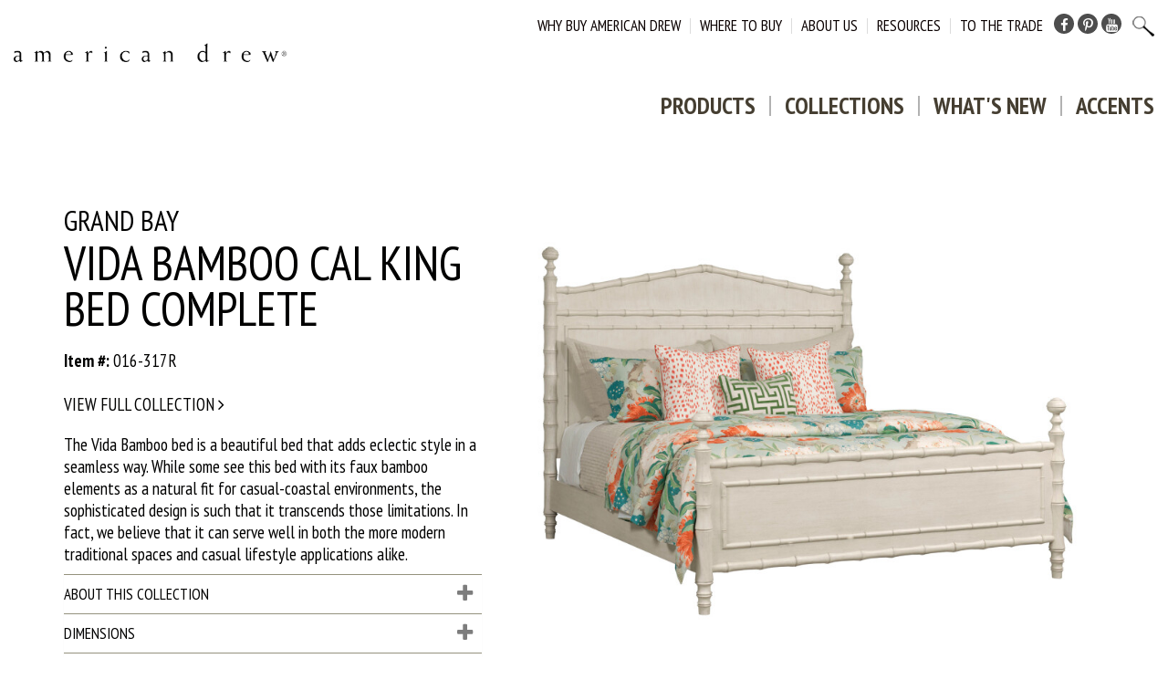

--- FILE ---
content_type: text/html; charset=UTF-8
request_url: https://www.americandrew.com/product/877/vida-bamboo-cal-king
body_size: 147565
content:
<!DOCTYPE html>
<!--[if IE 9]>
<html class="ie ie9" lang="en-US">
<![endif]-->
<html lang="en-US">
<head>
    <!-- Google tag (gtag.js) -->
    <script async src="https://www.googletagmanager.com/gtag/js?id=G-9ZNP0CCV3M"></script>

    <script>
        window.dataLayer = window.dataLayer || [];
        function gtag(){dataLayer.push(arguments);}
        gtag('js', new Date());

        gtag('config', 'G-9ZNP0CCV3M');
    </script>

    <meta charset="UTF-8">
    <meta name="viewport" content="width=device-width, initial-scale=1.0, maximum-scale=1.0, user-scalable=no" />
    <title>VIDA BAMBOO CAL KING BED COMPLETE</title>
    <meta name=description content="">
    <meta name=keywords content="">
    <meta name=robots content=" ">

    <link href='https://fonts.googleapis.com/css?family=Lato:400,900,700italic,400italic,700,300italic,300' rel='stylesheet' type='text/css'>

    <link href="/css/bootstrap.min.css" rel="stylesheet" type="text/css"/>
    <link href="/css/font-awesome.min.css" rel="stylesheet" type="text/css"/>
    <link href="/css/normalize.css" rel="stylesheet" type="text/css"/>
    <link href="/css/styles.css?13" rel="stylesheet" type="text/css"/>
    <link href="/css/responsive.css" rel="stylesheet" type="text/css"/>
    <link href="/css/meanmenu.css" rel="stylesheet" type="text/css" />
    <link href="/css/owl.carousel.css?1" rel="stylesheet" type="text/css"/>
    <link href="/css/owl.theme.css?1" rel="stylesheet" type="text/css"/>
    <link rel="stylesheet" href="/css/jquery-ui.css">

    <link rel="shortcut icon" href="/favicon.ico"/>

    <!--[if lt IE 9]>
    <script src="https://oss.maxcdn.com/libs/html5shiv/3.7.0/html5shiv.js"></script>
    <script src="https://oss.maxcdn.com/libs/respond.js/1.3.0/respond.min.js"></script>
    <![endif]-->


    <script src="https://www.americandrew.com/js/jquery-2.2.4.min.js" type="text/javascript"></script>
    <script src="https://www.americandrew.com/js/bootstrap.min.js" type="text/javascript"></script>
    <script src="https://www.americandrew.com/js/jquery.meanmenu.js" type="text/javascript"></script>
    <script src="https://www.americandrew.com/js/owl.carousel.js?1" type="text/javascript"></script>
    <script src="https://www.americandrew.com/js/script.js" type="text/javascript"></script>

    <script type="text/javascript">

  var _gaq = _gaq || [];
  _gaq.push(['_setAccount', 'UA-38680127-1']);
  _gaq.push(['_trackPageview']);

  (function() {
    var ga = document.createElement('script'); ga.type = 'text/javascript'; ga.async = true;
    ga.src = ('https:' == document.location.protocol ? 'https://ssl' : 'http://www') + '.google-analytics.com/ga.js';
    var s = document.getElementsByTagName('script')[0]; s.parentNode.insertBefore(ga, s);
  })();

</script>
</head>
<body>
<header class="header-inner">

    <div class="container-fluid">
        <div class="header-left">
            <div class="logo">
                <a href="https://www.americandrew.com/"><img src="https://www.americandrew.com/img/logo.png" alt="logo"/></a>
            </div>
        </div>
        <div class="header-right">
            <div class="row">
                <div class="top-menu hidden-xs">
                    <ul id="topNav" class="topNav">
                                    <li class="nav_title_secondary item-why-buy-american item-1 first"><a data-toggle="dropdown" href="https://www.americandrew.com/why-american-drew.php">Why Buy American Drew</a>
                                                <ul class="dropdown-menu" role="menu">
                                                           <li role="presentation" class="item-greenguard item-1 first last"><a role="menuitem" tabindex="0" href="https://www.americandrew.com/GREENGUARD.php">Greenguard</a>                        </li>
                                                    </ul></li>
                                    <li class="nav_title_secondary item-where-to-buy item-2"><a  href="https://www.americandrew.com/locations.php">Where to Buy</a></li>
                                    <li class="nav_title_secondary item-about-us item-3"><a  href="https://www.americandrew.com/about-us.php">About Us</a></li>
                                    <li class="nav_title_secondary item-resources item-4"><a data-toggle="dropdown" href="https://www.americandrew.com/resources.php">Resources</a>
                                                <ul class="dropdown-menu" role="menu">
                                                           <li role="presentation" class="item-resources item-1 first"><a role="menuitem" tabindex="0" href="https://www.americandrew.com/resources.php">Resources</a>                        </li>
                                                           <li role="presentation" class="item-furniture-care item-2"><a role="menuitem" tabindex="0" href="https://www.americandrew.com/Furniture-Care.php">Furniture Care</a>                        </li>
                                                           <li role="presentation" class="item-privacy-policy item-3 last"><a role="menuitem" tabindex="0" href="https://www.americandrew.com/Privacy-Policy.php">Privacy Policy</a>                        </li>
                                                    </ul></li>
                                    <li class="nav_title_secondary item-to-the-trade item-5 last"><a  href="https://www.americandrew.com/to-the-trade.php">To The Trade</a></li>
                    </ul>
                </div>
                <div class="top-social hidden-xs">
                    <ul>
                        <li><a href="https://www.facebook.com/TheAmericanDrew/" target="_blank"><em class="fa fa-facebook" aria-hidden="true"></em><span class="sr-only">Facebook</span></a></li>
                        <li><a href="https://www.pinterest.com/americandrew/" target="_blank"><em class="fa fa-pinterest-p" aria-hidden="true"></em><span class="sr-only">Pinterest</span></a></li>
                        <li><a href="https://www.youtube.com/user/americandrewbrand?feature=results_main" target="_blank"><em class="fa fa-youtube" aria-hidden="true"></em><span class="sr-only">YouTube</span></a></li>
                    </ul>
                </div>
                <div class="search text-center hidden-xs">
                    <a id="search-button" href="#">
                        <img src="https://www.americandrew.com/img/map-glass.png" alt="map-glass"/>
                    </a>
                    <div id="search-form-container">


                                    <form name="search" id="search" method="post" action="/search.php">
                                        <div class="row">
                                            <div class="col-md-12" id="search-form">
                                                <label for="search_keywords" class="sr-only">Search</label>
                                                <input type="text" name="keywords" class="recountTxt" value="" placeholder="KEYWORDS" id="search_keywords">
                                                <ul>
                                                    <li><a class="s_tier1_all active recount" data-icon="all.png" data-room="all" data-id="0">
                                                            <div class="image-left"><img src="/img/searchIcons/selected.png" alt="All" longdesc="search" id="icon_all" /></div>
                                                            <div class="image-right">All</div>
                                                        </a>
                                                    </li>
                                                    <li><a class="s_tier1 recount" data-icon="bed.png" data-room="bedroom" data-id="1">
                                                            <div class="image-left"><img src="/img/searchIcons/bed.png" alt="Bedrooms" longdesc="search" id="icon_bedroom" /></div>
                                                            <div class="image-right">Bedroom</div>
                                                        </a>
                                                    </li>
                                                    <li><a class="s_tier1 recount" data-icon="sofa.png" data-room="livingroom" data-id="2">
                                                            <div class="image-left"><img src="/img/searchIcons/sofa.png" alt="Living Room" longdesc="search" id="icon_livingroom" /></div>
                                                            <div class="image-right">Living Room</div>
                                                        </a></li>
                                                    <li><a class="s_tier1 recount" data-icon="diningTable.png" data-room="diningroom" data-id="3">
                                                            <div class="image-left"><img src="/img/searchIcons/diningTable.png" alt="Dining Room" longdesc="search" id="icon_diningroom" /></div>
                                                            <div class="image-right">Dining Room</div>
                                                        </a></li>
                                                    <li><a class="s_tier1 recount" data-icon="mirror.png" data-room="accents" data-id="4">
                                                            <div class="image-left"><img src="/img/searchIcons/mirror.png" alt="Accents" longdesc="search" id="icon_accents" /></div>
                                                            <div class="image-right">Accents</div>
                                                        </a></li>
                                                </ul>
                                                <div class="clearfix"></div>
                                                <div id="tier2"></div>
                                                <div class="clearfix"></div>
                                                <div id="tier3"></div>

                                                <div id="controls" class="form-inline pull-right">

                                                </div>
                                                <div class="form-group" id="search-controls">
                                                    <div id="searchCount"></div>
                                                    <input type="button" id="s_reset" class="btn" value="NEW SEARCH">
                                                    <input type="submit" id="search1" class="btn" value="SEARCH">
                                                </div>
                                                <input type="hidden" name="s_parent_cid" id="s_parent_cid" value="0">
                                                <input type="hidden" name="s_cid" id="s_cid" value="0">
                                            </div>
                                            <div id="countresponse"></div>

                                        </div>
                                    </form>


                    </div>
                </div>
            </div>
        </div>
        <div class="row">
            <div class="navigation">
                <ul>
                    <li><a href="https://www.americandrew.com/products.php">Products</a>
                        <ul>
                            <li><a href="https://www.americandrew.com/bedroom.php">Bedroom</a></li><li><a href="https://www.americandrew.com/living-room.php">Living Room</a></li><li><a href="https://www.americandrew.com/dining-room.php">Dining Room</a></li><li><a href="https://www.americandrew.com/accents.php">Accents</a></li><li><a href="https://www.americandrew.com/home-office.php">Home Office</a></li>                        </ul>
                    </li>
                    <li><a href="https://www.americandrew.com/collections.php">Collections</a>
                        <ul>
                            <li><a href="https://www.americandrew.com//collection/97/chastain">Chastain</a></li><li><a href="https://www.americandrew.com//collection/95/addison">Addison</a></li><li><a href="https://www.americandrew.com//collection/81/vantage">Vantage</a></li><li><a href="https://www.americandrew.com//collection/94/cambric">Cambric</a></li><li><a href="https://www.americandrew.com//collection/76/vista">VISTA</a></li><li><a href="https://www.americandrew.com//collection/91/grand-bay">Grand Bay</a></li><li><a href="https://www.americandrew.com//collection/75/litchfield">Litchfield</a></li><li><a href="https://www.americandrew.com//collection/79/lenox">Lenox</a></li><li><a href="https://www.americandrew.com//collection/59/cherry-grove">CHERRY GROVE</a></li><li><a href="https://www.americandrew.com//collection/83/berkshire">Berkshire</a></li><li><a href="https://www.americandrew.com//collection/73/savona">SAVONA</a></li><li><a href="https://www.americandrew.com//collection/92/carmine">Carmine</a></li><li><a href="https://www.americandrew.com//collection/93/harmony">Harmony</a></li><li><a href="https://www.americandrew.com//collection/82/skyline">Skyline</a></li><li><a href="https://www.americandrew.com//collection/80/west-fork">WEST FORK</a></li><li><a href="https://www.americandrew.com//collection/84/emporium">Emporium</a></li><li><a href="https://www.americandrew.com//collection/69/southbury">SOUTHBURY</a></li><li><a href="https://www.americandrew.com//collection/96/windover">Windover</a></li><li><a href="https://www.americandrew.com//collection/74/ad-modern-synergy">AD MODERN SYNERGY</a></li><li><a href="https://www.americandrew.com//collection/98/milan">Milan</a></li>                        </ul>
                    </li>
                    <li><a href="https://www.americandrew.com/whats-new.php">What's New</a></li>
                    <li class='last'><a href="https://www.americandrew.com/accents.php">Accents</a></li>
                    <li class="visible-xs"><a href="https://www.americandrew.com/">Why Buy American Drew</a></li>
                    <li class="visible-xs"><a href="https://www.americandrew.com/">Where To Buy</a></li>
                    <li class="visible-xs"><a href="https://www.americandrew.com/">About Us</a></li>
                    <li class="visible-xs"><a href="https://www.americandrew.com/">Resources</a></li>
                    <li class="visible-xs"><a href="https://www.americandrew.com/">To The Trade</a></li>
                </ul>
            </div>
        </div>
    </div>
</header>
<div class="clearfix"></div>



    <section class="ridge thirtyMB">
        <div class="container">
            <div class="row">

                <div class="col-md-5 ridge-left"> <span>GRAND BAY</span>
                    <h4>VIDA BAMBOO CAL KING BED COMPLETE</h4>
                    <p><strong>Item #:</strong> 016-317R<br><br>
                    <a href="#collections">View full  collection <em class="fa fa-angle-right"></em></a>
                    <p>The Vida Bamboo bed is a beautiful bed that adds eclectic style in a seamless way.  While some see this bed with its faux bamboo elements as a natural fit for casual-coastal environments, the sophisticated design is such that it transcends those limitations.  In fact, we believe that it can serve well in both the more modern traditional spaces and casual lifestyle applications alike.</p>

                    <div class="panel-group" id="accordion">

                        <div class="panel panel-default">
                            <div class="panel-heading">
                                <h4 class="panel-title">
                                    <a data-toggle="collapse" data-parent="#accordion" href="#collapse-collection" class="collapsed">
                                        <span class="control-icon"></span> About This Collection
                                    </a>
                                </h4>
                            </div>
                            <div id="collapse-collection" class="panel-collapse collapse">
                                <div class="panel-body">
                                                                    </div>
                            </div>
                        </div>










                                                <div class="panel panel-default">
                            <div class="panel-heading">
                                <h4 class="panel-title">
                                    <a data-toggle="collapse" data-parent="#accordion" href="#collapse-1" class="collapsed">
                                        <span class="control-icon"></span> Dimensions
                                    </a>
                                </h4>
                            </div>
                            <div id="collapse-1" class="panel-collapse collapse">
                                <div class="panel-body">
                                    <table class="table">
                                            <tr>
                                                        <td>Height:</td>
                                                         <td>67.50</td>
                                                      </tr>    <tr>
                                                        <td>Width:</td>
                                                         <td>82.00</td>
                                                      </tr>    <tr>
                                                        <td>Length:</td>
                                                         <td>92.75</td>
                                                      </tr>                                    </table>

                                </div>
                            </div>
                        </div>
                        
                        
                                    <div class="panel panel-default">
                                        <div class="panel-heading">
                                            <h4 class="panel-title">
                                                <a data-toggle="collapse" data-parent="#accordion" href="#collapse-4" class="collapsed">
                                                    <span class="control-icon"></span> Care and Cleaning
                                                </a>
                                            </h4>
                                        </div>
                                        <div id="collapse-4" class="panel-collapse collapse">
                                            <div class="panel-body">Care & Cleaning/Care of Finish - Finishes are naturally resistant to minor everyday hazards or accidents, however, some precautions are necessary to maintain the beauty of wood furniture. (1) Dust with soft cloth slightly moistened with water. Always rub in the direction of the wood grain. (2) Do not place beverages directly on furniture. (3) Furniture should not be placed in direct sunlight. (4) Remove any spills or smudges immediately.</div>
                                        </div>
                                    </div>
                                
                            <div class="panel panel-default">
                                <div class="panel-heading">
                                    <h4 class="panel-title">
                                        <a data-toggle="collapse" data-parent="#accordion" href="#collapse-3" class="collapsed">
                                            <span class="control-icon"></span> Other Details
                                        </a>
                                    </h4>
                                </div>
                                <div id="collapse-3" class="panel-collapse collapse">
                                    <div class="panel-body">
                                        Mahogany; Select Hardwoods<br>                                    </div>
                                </div>
                            </div>
                        
                    </div>
                </div>
                <div class="col-md-7">
                    <section class="thumb-slider">
                        <div id="sync1" class="owl-carousel">

                            <div class="item" data-download="../../uploads-products-large/S9b_Grand_Bay_016-316R_Silo_AmericanDrew.jpg">  <img src="../../uploads-products/S9b_Grand_Bay_016-316R_Silo_AmericanDrew.jpg"  alt="thumbslider" /><span class="sr-only">Download</span>  </div>                                                    </div>
                        <button data-large="../../uploads-products-large/'.htmlentities($product_row['RoomScene1']).'" class="icon-zoom" data-toggle="modal" data-target="modal-zoom"><i class="fa fa-search-plus"></i><span class="sr-only">ZOOM</button>
                                                    <a id="download_link" download href="../../uploads-products-large/" class=" downloadlink icon-download"><i class="fa fa-arrow-circle-o-down"></i><span class="sr-only">Download</span></a>
                        
                        <div>
                            <div class="inner-social floatnone overflowhidden">
                                                                <ul>
                                    <li><a tabindex="0" href="https://www.americandrew.com/tearsheet.php?id=877" target="_blank"><em class="fa fa-download" aria-hidden="true"></em> TEAR SHEET</a></li>
                                    <li><a tabindex="0" data-toggle="modal" data-target="#emailFriendModal"><em class="fa fa-envelope" aria-hidden="true"></em><span class="sr-only">Email</span></a></li>
                                    <!---li><a href="#instagram" target="_blank"><span>instagram</span></a></li--->
                                    <li><a tabindex="0" href="https://pinterest.com/pin/create/button/?url=https://www.americandrew.com//product/877/vida-bamboo-cal-king&media=https://www.americandrew.com/uploads/1&description=Kincaid Furniture -  Collection" target="_blank"><em class="fa fa-pinterest" aria-hidden="true"></em><span class="sr-only">Pinterest</span></a></li>
                                    <li><a tabindex="0" href="https://www.facebook.com/sharer/sharer.php?u=https%3A%2F%2Fwww.americandrew.com%2F%2Fproduct%2F877%2Fvida-bamboo-cal-king" target="_blank"><em class="fa fa-facebook-square" aria-hidden="true"></em><span class="sr-only">Facebook</span></a></li>
                                    <li><a tabindex="0" href="https://twitter.com/home?status=https%3A%2F%2Fwww.americandrew.com%2F%2Fproduct%2F877%2Fvida-bamboo-cal-king"><em class="fa fa-twitter-square" aria-hidden="true"></em><span class="sr-only">Twitter</span></a></li>
                                </ul>
                                <div id="sync2" class="owl-carousel pull-right">
                                    <div class="item"> <img src="../../uploads-products/S9b_Grand_Bay_016-316R_Silo_AmericanDrew.jpg" alt="thumbslider" /> </div>                                </div>
                                                                    <a href="https://www.americandrew.com/catalogs.php" id="catalogs-link"><svg xmlns="http://www.w3.org/2000/svg" width="24" height="24" viewBox="0 0 24 24"><path d="M12 4.707c-2.938-1.83-7.416-2.567-12-2.707v17.714c3.937.12 7.795.681 10.667 1.995.846.388 1.817.388 2.667 0 2.872-1.314 6.729-1.875 10.666-1.995v-17.714c-4.584.14-9.062.877-12 2.707zm-10 13.104v-13.704c5.157.389 7.527 1.463 9 2.334v13.168c-1.525-.546-4.716-1.505-9-1.798zm20 0c-4.283.293-7.475 1.252-9 1.799v-13.171c1.453-.861 3.83-1.942 9-2.332v13.704z"/></svg> CATALOGS</a>
                                                            </div>
                        </div>
                    </section>
                </div>
            </div>
        </div>
    </section>

    <div class="clearfix"></div>












    


    <div class="clearfix"></div>
    <hr>
    <section class="portfolio-section port-col">
        <div class="container">

            <div class="sort-by" >
                SORT BY
                <select id="sort-by" aria-label="Product sorting options" >
                    <option value="">Default</option>
                    <option value="N2O" >Newest to Oldest</option>
                    <option value="O2N" >Oldest to Newest</option>
                </select>
            </div>

            <div class="filter-container">
                <div id="filter-aside">
                    
<div id="side-filter">

    <form method="get" id="sideFilterForm">

        <input type="hidden" name="sort" value="">

        <div id="filter-header">
            FILTER
        </div>

        <button type="submit" class="filter-submit">APPLY FILTER</button>

        <div class="filter-section">
            <label for="prod-width">WIDTH</label>
            <input type="text" id="prod-width" readonly style="border:0; color:#482b0e;">
            <div class="ui-range-cnt">
                <div id="width-range"></div>
            </div>
        </div>

        <div class="filter-section">
            <label for="prod-height">HEIGHT</label>
            <input type="text" id="prod-height" readonly style="border:0; color:#482b0e;">
            <div class="ui-range-cnt">
                <div id="height-range"></div>
            </div>
        </div>

        <div class="filter-section">
            <label for="prod-length">DEPTH</label>
            <input type="text" id="prod-length" readonly style="border:0; color:#482b0e;">
            <div class="ui-range-cnt">
                <div id="length-range"></div>
            </div>
        </div>

        <div class="panel-group" id="accordion" role="tablist" aria-multiselectable="true">
            <div class="panel panel-default">

                                <div class="panel-heading" role="tab" id="filterHeadingType">
                    <a role="button" data-toggle="collapse" href="#filterCollapseType" aria-expanded="true" aria-controls="filterCollapseType">
                        <div class="filter-collapse-chevron"></div>
                        <span>FURNITURE TYPE</span>
                    </a>
                </div>
                <div id="filterCollapseType" class="panel-collapse collapse in" role="tabpanel" aria-labelledby="filterHeadingType" style="block">
                    <div class="panel-body">
                        <div id="filter-type-icons" style="display:block">
                            <div class="filter-type-icon" data-id="Bedroom" data-divid="Bedroom">
                                <span class="icon"><img src="/img/filterIcons/bedroom.png" alt="filter bedrooms"></span>
                                <span class="label">BEDROOMS</span>
                            </div>
                            <div class="filter-type-icon" data-id="Living Room" data-divid="LivingRoom">
                                <span class="icon"><img src="/img/filterIcons/living-room.png" alt="filter bedrooms"></span>
                                <span class="label">LIVING<br>ROOMS</span>
                            </div>
                            <div class="filter-type-icon" data-id="Dining Room" data-divid="DiningRoom">
                                <span class="icon"><img src="/img/filterIcons/dining-room.png" alt="filter bedrooms"></span>
                                <span class="label">DINING<br>ROOMS</span>
                            </div>
                            <div class="filter-type-icon" data-id="Accent" data-divid="Accent">
                                <span class="icon"><img src="/img/filterIcons/accents.png" alt="filter bedrooms"></span>
                                <span class="label">ACCENTS</span>
                            </div>
                        </div>
                    </div>

                    <input type="hidden" name="filterType" value="" id="filterType">
                    
                    <div id="filter-type-list">

                                                                                    <div id="filter-type-list-Bedroom" class="filter-type-list" style="display:none">
                                    <div class="filter-type-list-header">
                                <span class="icon">
                                    <img src="/img/filterIcons/bedroom-rev.png" alt="Bedroom Icon">
                                </span>
                                        Bedrooms                                                                                    <button type="button" class="filter-type-deselect" data-id="Bedroom">
                                                <i class="fa fa-times"></i>
                                                <span class="screen-reader-only">Deselect button</span>
                                            </button>
                                                                            </div>
                                    <div class="filter-type-list-subtype">
                                                                                                                                    <div class="panel-group" id="accordion-subtype-Bedroom" role="tablist" aria-multiselectable="true">
                                                    <div class="panel panel-default">
                                                        <div class="panel-heading" role="tab" id="headingSubTypeBedroom">
                                                            <h1 class="panel-title filter-subtype-title">
                                                                                                                                    <label for="Bedroom_Bed" class="d-none">Bed</label>
                                                                    <input type="checkbox" name="subType[]" id="Bedroom_Bed" value="Bed" >
                                                                                                                                <span class="title">Bed</span>
                                                            </h1>
                                                        </div>

                                                                                                                    <div id="collapseSubTypeBedroom" class="panel-collapse collapse in" role="tabpanel" aria-labelledby="headingSubTypeBedroom">
                                                                <div class="panel-body">
                                                                    <ul>
                                                                                                                                                                                                                                <li>
                                                                                <label>
                                                                                    <input
                                                                                        type="checkbox"
                                                                                        name="Bedroom_Bed[]"
                                                                                        value="California King Size"
                                                                                        data-parent=""
                                                                                                                                                                            >
                                                                                    California King Size                                                                                </label>
                                                                            </li>
                                                                                                                                                                                                                                <li>
                                                                                <label>
                                                                                    <input
                                                                                        type="checkbox"
                                                                                        name="Bedroom_Bed[]"
                                                                                        value="King Size"
                                                                                        data-parent=""
                                                                                                                                                                            >
                                                                                    King Size                                                                                </label>
                                                                            </li>
                                                                                                                                                                                                                                <li>
                                                                                <label>
                                                                                    <input
                                                                                        type="checkbox"
                                                                                        name="Bedroom_Bed[]"
                                                                                        value="Queen Size"
                                                                                        data-parent=""
                                                                                                                                                                            >
                                                                                    Queen Size                                                                                </label>
                                                                            </li>
                                                                                                                                            </ul>
                                                                </div>
                                                            </div>
                                                                                                            </div>
                                                </div>
                                                                                                                                                                                <div class="panel-group" id="accordion-subtype-Bedroom" role="tablist" aria-multiselectable="true">
                                                    <div class="panel panel-default">
                                                        <div class="panel-heading" role="tab" id="headingSubTypeBedroom">
                                                            <h1 class="panel-title filter-subtype-title">
                                                                                                                                    <label for="Bedroom_Bench" class="d-none">Bench</label>
                                                                    <input type="checkbox" name="subType[]" id="Bedroom_Bench" value="Bench" >
                                                                                                                                <span class="title">Bench</span>
                                                            </h1>
                                                        </div>

                                                                                                            </div>
                                                </div>
                                                                                                                                                                                <div class="panel-group" id="accordion-subtype-Bedroom" role="tablist" aria-multiselectable="true">
                                                    <div class="panel panel-default">
                                                        <div class="panel-heading" role="tab" id="headingSubTypeBedroom">
                                                            <h1 class="panel-title filter-subtype-title">
                                                                                                                                    <label for="Bedroom_Chest" class="d-none">Chest</label>
                                                                    <input type="checkbox" name="subType[]" id="Bedroom_Chest" value="Chest" >
                                                                                                                                <span class="title">Chest</span>
                                                            </h1>
                                                        </div>

                                                                                                                    <div id="collapseSubTypeBedroom" class="panel-collapse collapse in" role="tabpanel" aria-labelledby="headingSubTypeBedroom">
                                                                <div class="panel-body">
                                                                    <ul>
                                                                                                                                                                                                                                <li>
                                                                                <label>
                                                                                    <input
                                                                                        type="checkbox"
                                                                                        name="Bedroom_Chest[]"
                                                                                        value="Door Chest"
                                                                                        data-parent=""
                                                                                                                                                                            >
                                                                                    Door Chest                                                                                </label>
                                                                            </li>
                                                                                                                                                                                                                                <li>
                                                                                <label>
                                                                                    <input
                                                                                        type="checkbox"
                                                                                        name="Bedroom_Chest[]"
                                                                                        value="Drawer Chest"
                                                                                        data-parent=""
                                                                                                                                                                            >
                                                                                    Drawer Chest                                                                                </label>
                                                                            </li>
                                                                                                                                                                                                                                <li>
                                                                                <label>
                                                                                    <input
                                                                                        type="checkbox"
                                                                                        name="Bedroom_Chest[]"
                                                                                        value="Lingerie Chest"
                                                                                        data-parent=""
                                                                                                                                                                            >
                                                                                    Lingerie Chest                                                                                </label>
                                                                            </li>
                                                                                                                                            </ul>
                                                                </div>
                                                            </div>
                                                                                                            </div>
                                                </div>
                                                                                                                                                                                <div class="panel-group" id="accordion-subtype-Bedroom" role="tablist" aria-multiselectable="true">
                                                    <div class="panel panel-default">
                                                        <div class="panel-heading" role="tab" id="headingSubTypeBedroom">
                                                            <h1 class="panel-title filter-subtype-title">
                                                                                                                                    <label for="Bedroom_Dresser" class="d-none">Dresser</label>
                                                                    <input type="checkbox" name="subType[]" id="Bedroom_Dresser" value="Dresser" >
                                                                                                                                <span class="title">Dresser</span>
                                                            </h1>
                                                        </div>

                                                                                                            </div>
                                                </div>
                                                                                                                                                                                <div class="panel-group" id="accordion-subtype-Bedroom" role="tablist" aria-multiselectable="true">
                                                    <div class="panel panel-default">
                                                        <div class="panel-heading" role="tab" id="headingSubTypeBedroom">
                                                            <h1 class="panel-title filter-subtype-title">
                                                                                                                                    <label for="Bedroom_Mirror" class="d-none">Mirror</label>
                                                                    <input type="checkbox" name="subType[]" id="Bedroom_Mirror" value="Mirror" >
                                                                                                                                <span class="title">Mirror</span>
                                                            </h1>
                                                        </div>

                                                                                                                    <div id="collapseSubTypeBedroom" class="panel-collapse collapse in" role="tabpanel" aria-labelledby="headingSubTypeBedroom">
                                                                <div class="panel-body">
                                                                    <ul>
                                                                                                                                                                                                                                <li>
                                                                                <label>
                                                                                    <input
                                                                                        type="checkbox"
                                                                                        name="Bedroom_Mirror[]"
                                                                                        value="Other"
                                                                                        data-parent=""
                                                                                                                                                                            >
                                                                                    Other                                                                                </label>
                                                                            </li>
                                                                                                                                                                                                                                <li>
                                                                                <label>
                                                                                    <input
                                                                                        type="checkbox"
                                                                                        name="Bedroom_Mirror[]"
                                                                                        value="Rectangular Mirror"
                                                                                        data-parent=""
                                                                                                                                                                            >
                                                                                    Rectangular Mirror                                                                                </label>
                                                                            </li>
                                                                                                                                                                                                                                <li>
                                                                                <label>
                                                                                    <input
                                                                                        type="checkbox"
                                                                                        name="Bedroom_Mirror[]"
                                                                                        value="Round Mirror"
                                                                                        data-parent=""
                                                                                                                                                                            >
                                                                                    Round Mirror                                                                                </label>
                                                                            </li>
                                                                                                                                                                                                                                <li>
                                                                                <label>
                                                                                    <input
                                                                                        type="checkbox"
                                                                                        name="Bedroom_Mirror[]"
                                                                                        value="Square Mirror"
                                                                                        data-parent=""
                                                                                                                                                                            >
                                                                                    Square Mirror                                                                                </label>
                                                                            </li>
                                                                                                                                            </ul>
                                                                </div>
                                                            </div>
                                                                                                            </div>
                                                </div>
                                                                                                                                                                                <div class="panel-group" id="accordion-subtype-Bedroom" role="tablist" aria-multiselectable="true">
                                                    <div class="panel panel-default">
                                                        <div class="panel-heading" role="tab" id="headingSubTypeBedroom">
                                                            <h1 class="panel-title filter-subtype-title">
                                                                                                                                    <label for="Bedroom_Nightstand" class="d-none">Nightstand</label>
                                                                    <input type="checkbox" name="subType[]" id="Bedroom_Nightstand" value="Nightstand" >
                                                                                                                                <span class="title">Nightstand</span>
                                                            </h1>
                                                        </div>

                                                                                                            </div>
                                                </div>
                                                                                                                        </div>
                                </div>
                                                                                                                <div id="filter-type-list-LivingRoom" class="filter-type-list" style="display:none">
                                    <div class="filter-type-list-header">
                                <span class="icon">
                                    <img src="/img/filterIcons/living-room-rev.png" alt="LivingRoom Icon">
                                </span>
                                        Living Rooms                                                                                    <button type="button" class="filter-type-deselect" data-id="LivingRoom">
                                                <i class="fa fa-times"></i>
                                                <span class="screen-reader-only">Deselect button</span>
                                            </button>
                                                                            </div>
                                    <div class="filter-type-list-subtype">
                                                                                                                                    <div class="panel-group" id="accordion-subtype-LivingRoom" role="tablist" aria-multiselectable="true">
                                                    <div class="panel panel-default">
                                                        <div class="panel-heading" role="tab" id="headingSubTypeLivingRoom">
                                                            <h1 class="panel-title filter-subtype-title">
                                                                                                                                    <label for="LivingRoom_Chairside" class="d-none">Chairside</label>
                                                                    <input type="checkbox" name="subType[]" id="LivingRoom_Chairside" value="Chairside" >
                                                                                                                                <span class="title">Chairside</span>
                                                            </h1>
                                                        </div>

                                                                                                            </div>
                                                </div>
                                                                                                                                                                                <div class="panel-group" id="accordion-subtype-LivingRoom" role="tablist" aria-multiselectable="true">
                                                    <div class="panel panel-default">
                                                        <div class="panel-heading" role="tab" id="headingSubTypeLivingRoom">
                                                            <h1 class="panel-title filter-subtype-title">
                                                                                                                                    <label for="LivingRoom_Cocktail Table" class="d-none">Cocktail Table</label>
                                                                    <input type="checkbox" name="subType[]" id="LivingRoom_Cocktail Table" value="Cocktail Table" >
                                                                                                                                <span class="title">Cocktail Table</span>
                                                            </h1>
                                                        </div>

                                                                                                                    <div id="collapseSubTypeLivingRoom" class="panel-collapse collapse in" role="tabpanel" aria-labelledby="headingSubTypeLivingRoom">
                                                                <div class="panel-body">
                                                                    <ul>
                                                                                                                                                                                                                                <li>
                                                                                <label>
                                                                                    <input
                                                                                        type="checkbox"
                                                                                        name="LivingRoom_CocktailTable[]"
                                                                                        value="Rectangular Cocktail"
                                                                                        data-parent=""
                                                                                                                                                                            >
                                                                                    Rectangular Cocktail                                                                                </label>
                                                                            </li>
                                                                                                                                                                                                                                <li>
                                                                                <label>
                                                                                    <input
                                                                                        type="checkbox"
                                                                                        name="LivingRoom_CocktailTable[]"
                                                                                        value="Round Cocktail"
                                                                                        data-parent=""
                                                                                                                                                                            >
                                                                                    Round Cocktail                                                                                </label>
                                                                            </li>
                                                                                                                                                                                                                                <li>
                                                                                <label>
                                                                                    <input
                                                                                        type="checkbox"
                                                                                        name="LivingRoom_CocktailTable[]"
                                                                                        value="Square Cocktail"
                                                                                        data-parent=""
                                                                                                                                                                            >
                                                                                    Square Cocktail                                                                                </label>
                                                                            </li>
                                                                                                                                            </ul>
                                                                </div>
                                                            </div>
                                                                                                            </div>
                                                </div>
                                                                                                                                                                                <div class="panel-group" id="accordion-subtype-LivingRoom" role="tablist" aria-multiselectable="true">
                                                    <div class="panel panel-default">
                                                        <div class="panel-heading" role="tab" id="headingSubTypeLivingRoom">
                                                            <h1 class="panel-title filter-subtype-title">
                                                                                                                                    <label for="LivingRoom_Entertainment" class="d-none">Entertainment</label>
                                                                    <input type="checkbox" name="subType[]" id="LivingRoom_Entertainment" value="Entertainment" >
                                                                                                                                <span class="title">Entertainment</span>
                                                            </h1>
                                                        </div>

                                                                                                            </div>
                                                </div>
                                                                                                                                                                                <div class="panel-group" id="accordion-subtype-LivingRoom" role="tablist" aria-multiselectable="true">
                                                    <div class="panel panel-default">
                                                        <div class="panel-heading" role="tab" id="headingSubTypeLivingRoom">
                                                            <h1 class="panel-title filter-subtype-title">
                                                                                                                                    <label for="LivingRoom_Sofa" class="d-none">Sofa</label>
                                                                    <input type="checkbox" name="subType[]" id="LivingRoom_Sofa" value="Sofa" >
                                                                                                                                <span class="title">Sofa</span>
                                                            </h1>
                                                        </div>

                                                                                                            </div>
                                                </div>
                                                                                                                                                                                <div class="panel-group" id="accordion-subtype-LivingRoom" role="tablist" aria-multiselectable="true">
                                                    <div class="panel panel-default">
                                                        <div class="panel-heading" role="tab" id="headingSubTypeLivingRoom">
                                                            <h1 class="panel-title filter-subtype-title">
                                                                                                                                    <label for="LivingRoom_Sofa Table" class="d-none">Sofa Table</label>
                                                                    <input type="checkbox" name="subType[]" id="LivingRoom_Sofa Table" value="Sofa Table" >
                                                                                                                                <span class="title">Sofa Table</span>
                                                            </h1>
                                                        </div>

                                                                                                            </div>
                                                </div>
                                                                                                                        </div>
                                </div>
                                                                                                                <div id="filter-type-list-DiningRoom" class="filter-type-list" style="display:none">
                                    <div class="filter-type-list-header">
                                <span class="icon">
                                    <img src="/img/filterIcons/dining-room-rev.png" alt="DiningRoom Icon">
                                </span>
                                        Dining Rooms                                                                                    <button type="button" class="filter-type-deselect" data-id="DiningRoom">
                                                <i class="fa fa-times"></i>
                                                <span class="screen-reader-only">Deselect button</span>
                                            </button>
                                                                            </div>
                                    <div class="filter-type-list-subtype">
                                                                                                                                    <div class="panel-group" id="accordion-subtype-DiningRoom" role="tablist" aria-multiselectable="true">
                                                    <div class="panel panel-default">
                                                        <div class="panel-heading" role="tab" id="headingSubTypeDiningRoom">
                                                            <h1 class="panel-title filter-subtype-title">
                                                                                                                                    <label for="DiningRoom_Bar Stool" class="d-none">Bar Stool</label>
                                                                    <input type="checkbox" name="subType[]" id="DiningRoom_Bar Stool" value="Bar Stool" >
                                                                                                                                <span class="title">Bar Stool</span>
                                                            </h1>
                                                        </div>

                                                                                                            </div>
                                                </div>
                                                                                                                                                                                <div class="panel-group" id="accordion-subtype-DiningRoom" role="tablist" aria-multiselectable="true">
                                                    <div class="panel panel-default">
                                                        <div class="panel-heading" role="tab" id="headingSubTypeDiningRoom">
                                                            <h1 class="panel-title filter-subtype-title">
                                                                                                                                    <label for="DiningRoom_Dining Chairs" class="d-none">Dining Chairs</label>
                                                                    <input type="checkbox" name="subType[]" id="DiningRoom_Dining Chairs" value="Dining Chairs" >
                                                                                                                                <span class="title">Dining Chairs</span>
                                                            </h1>
                                                        </div>

                                                                                                                    <div id="collapseSubTypeDiningRoom" class="panel-collapse collapse in" role="tabpanel" aria-labelledby="headingSubTypeDiningRoom">
                                                                <div class="panel-body">
                                                                    <ul>
                                                                                                                                                                                                                                <li>
                                                                                <label>
                                                                                    <input
                                                                                        type="checkbox"
                                                                                        name="DiningRoom_DiningChairs_DiningChairSeatType[]"
                                                                                        value="Upholstered Seat"
                                                                                        data-parent=""
                                                                                                                                                                            >
                                                                                    Upholstered Seat                                                                                </label>
                                                                            </li>
                                                                                                                                                                                                                                <li>
                                                                                <label>
                                                                                    <input
                                                                                        type="checkbox"
                                                                                        name="DiningRoom_DiningChairs_DiningChairSeatType[]"
                                                                                        value="Upholstered Seat & Back"
                                                                                        data-parent=""
                                                                                                                                                                            >
                                                                                    Upholstered Seat & Back                                                                                </label>
                                                                            </li>
                                                                                                                                                                                                                                <li>
                                                                                <label>
                                                                                    <input
                                                                                        type="checkbox"
                                                                                        name="DiningRoom_DiningChairs_DiningChairUpholstery[]"
                                                                                        value="Fabric"
                                                                                        data-parent=""
                                                                                                                                                                            >
                                                                                    Fabric                                                                                </label>
                                                                            </li>
                                                                                                                                            </ul>
                                                                </div>
                                                            </div>
                                                                                                            </div>
                                                </div>
                                                                                                                                                                                <div class="panel-group" id="accordion-subtype-DiningRoom" role="tablist" aria-multiselectable="true">
                                                    <div class="panel panel-default">
                                                        <div class="panel-heading" role="tab" id="headingSubTypeDiningRoom">
                                                            <h1 class="panel-title filter-subtype-title">
                                                                                                                                    <label for="DiningRoom_Dining Tables" class="d-none">Dining Tables</label>
                                                                    <input type="checkbox" name="subType[]" id="DiningRoom_Dining Tables" value="Dining Tables" >
                                                                                                                                <span class="title">Dining Tables</span>
                                                            </h1>
                                                        </div>

                                                                                                                    <div id="collapseSubTypeDiningRoom" class="panel-collapse collapse in" role="tabpanel" aria-labelledby="headingSubTypeDiningRoom">
                                                                <div class="panel-body">
                                                                    <ul>
                                                                                                                                                                                                                                <li>
                                                                                <label>
                                                                                    <input
                                                                                        type="checkbox"
                                                                                        name="DiningRoom_DiningTables_DiningTableHeight[]"
                                                                                        value="Counter Height"
                                                                                        data-parent=""
                                                                                                                                                                            >
                                                                                    Counter Height                                                                                </label>
                                                                            </li>
                                                                                                                                                                                                                                <li>
                                                                                <label>
                                                                                    <input
                                                                                        type="checkbox"
                                                                                        name="DiningRoom_DiningTables_DiningTableHeight[]"
                                                                                        value="Standard Height"
                                                                                        data-parent=""
                                                                                                                                                                            >
                                                                                    Standard Height                                                                                </label>
                                                                            </li>
                                                                                                                                                                                                                                <li>
                                                                                <label>
                                                                                    <input
                                                                                        type="checkbox"
                                                                                        name="DiningRoom_DiningTables_DiningTableSeatsUpTo[]"
                                                                                        value="Seats up to 10"
                                                                                        data-parent=""
                                                                                                                                                                            >
                                                                                    Seats up to 10                                                                                </label>
                                                                            </li>
                                                                                                                                                                                                                                <li>
                                                                                <label>
                                                                                    <input
                                                                                        type="checkbox"
                                                                                        name="DiningRoom_DiningTables_DiningTableSeatsUpTo[]"
                                                                                        value="Seats up to 4"
                                                                                        data-parent=""
                                                                                                                                                                            >
                                                                                    Seats up to 4                                                                                </label>
                                                                            </li>
                                                                                                                                                                                                                                <li>
                                                                                <label>
                                                                                    <input
                                                                                        type="checkbox"
                                                                                        name="DiningRoom_DiningTables_DiningTableSeatsUpTo[]"
                                                                                        value="Seats up to 6"
                                                                                        data-parent=""
                                                                                                                                                                            >
                                                                                    Seats up to 6                                                                                </label>
                                                                            </li>
                                                                                                                                                                                                                                <li>
                                                                                <label>
                                                                                    <input
                                                                                        type="checkbox"
                                                                                        name="DiningRoom_DiningTables_DiningTableSeatsUpTo[]"
                                                                                        value="Seats up to 8"
                                                                                        data-parent=""
                                                                                                                                                                            >
                                                                                    Seats up to 8                                                                                </label>
                                                                            </li>
                                                                                                                                                                                                                                <li>
                                                                                <label>
                                                                                    <input
                                                                                        type="checkbox"
                                                                                        name="DiningRoom_DiningTables_DiningTableShape[]"
                                                                                        value="Rectangular Dining"
                                                                                        data-parent=""
                                                                                                                                                                            >
                                                                                    Rectangular Dining                                                                                </label>
                                                                            </li>
                                                                                                                                                                                                                                <li>
                                                                                <label>
                                                                                    <input
                                                                                        type="checkbox"
                                                                                        name="DiningRoom_DiningTables_DiningTableShape[]"
                                                                                        value="Round Dining"
                                                                                        data-parent=""
                                                                                                                                                                            >
                                                                                    Round Dining                                                                                </label>
                                                                            </li>
                                                                                                                                            </ul>
                                                                </div>
                                                            </div>
                                                                                                            </div>
                                                </div>
                                                                                                                        </div>
                                </div>
                                                                                                                <div id="filter-type-list-Accent" class="filter-type-list" style="display:none">
                                    <div class="filter-type-list-header">
                                <span class="icon">
                                    <img src="/img/filterIcons/accents-rev.png" alt="Accent Icon">
                                </span>
                                        Accents                                                                                    <button type="button" class="filter-type-deselect" data-id="Accent">
                                                <i class="fa fa-times"></i>
                                                <span class="screen-reader-only">Deselect button</span>
                                            </button>
                                                                            </div>
                                    <div class="filter-type-list-subtype">
                                                                                                                                    <div class="panel-group" id="accordion-subtype-Accent" role="tablist" aria-multiselectable="true">
                                                    <div class="panel panel-default">
                                                        <div class="panel-heading" role="tab" id="headingSubTypeAccent">
                                                            <h1 class="panel-title filter-subtype-title">
                                                                                                                                    <label for="Accent_Accent Table" class="d-none">Accent Table</label>
                                                                    <input type="checkbox" name="subType[]" id="Accent_Accent Table" value="Accent Table" >
                                                                                                                                <span class="title">Accent Table</span>
                                                            </h1>
                                                        </div>

                                                                                                            </div>
                                                </div>
                                                                                                                                                                                <div class="panel-group" id="accordion-subtype-Accent" role="tablist" aria-multiselectable="true">
                                                    <div class="panel panel-default">
                                                        <div class="panel-heading" role="tab" id="headingSubTypeAccent">
                                                            <h1 class="panel-title filter-subtype-title">
                                                                                                                                    <label for="Accent_Desk" class="d-none">Desk</label>
                                                                    <input type="checkbox" name="subType[]" id="Accent_Desk" value="Desk" >
                                                                                                                                <span class="title">Desk</span>
                                                            </h1>
                                                        </div>

                                                                                                            </div>
                                                </div>
                                                                                                                                                                                <div class="panel-group" id="accordion-subtype-Accent" role="tablist" aria-multiselectable="true">
                                                    <div class="panel panel-default">
                                                        <div class="panel-heading" role="tab" id="headingSubTypeAccent">
                                                            <h1 class="panel-title filter-subtype-title">
                                                                                                                                    <label for="Accent_Mirror" class="d-none">Mirror</label>
                                                                    <input type="checkbox" name="subType[]" id="Accent_Mirror" value="Mirror" >
                                                                                                                                <span class="title">Mirror</span>
                                                            </h1>
                                                        </div>

                                                                                                                    <div id="collapseSubTypeAccent" class="panel-collapse collapse in" role="tabpanel" aria-labelledby="headingSubTypeAccent">
                                                                <div class="panel-body">
                                                                    <ul>
                                                                                                                                                                                                                                <li>
                                                                                <label>
                                                                                    <input
                                                                                        type="checkbox"
                                                                                        name="Accent_Mirror[]"
                                                                                        value="Other"
                                                                                        data-parent=""
                                                                                                                                                                            >
                                                                                    Other                                                                                </label>
                                                                            </li>
                                                                                                                                                                                                                                <li>
                                                                                <label>
                                                                                    <input
                                                                                        type="checkbox"
                                                                                        name="Accent_Mirror[]"
                                                                                        value="Rectangular Mirror"
                                                                                        data-parent=""
                                                                                                                                                                            >
                                                                                    Rectangular Mirror                                                                                </label>
                                                                            </li>
                                                                                                                                                                                                                                <li>
                                                                                <label>
                                                                                    <input
                                                                                        type="checkbox"
                                                                                        name="Accent_Mirror[]"
                                                                                        value="Round Mirror"
                                                                                        data-parent=""
                                                                                                                                                                            >
                                                                                    Round Mirror                                                                                </label>
                                                                            </li>
                                                                                                                                                                                                                                <li>
                                                                                <label>
                                                                                    <input
                                                                                        type="checkbox"
                                                                                        name="Accent_Mirror[]"
                                                                                        value="Square Mirror"
                                                                                        data-parent=""
                                                                                                                                                                            >
                                                                                    Square Mirror                                                                                </label>
                                                                            </li>
                                                                                                                                            </ul>
                                                                </div>
                                                            </div>
                                                                                                            </div>
                                                </div>
                                                                                                                        </div>
                                </div>
                                                                        </div>
                </div>

                                    <div class="panel panel-default">
                        <div class="panel-heading" role="tab" id="filterHeadingColor">
                            <a role="button" data-toggle="collapse" href="#filterCollapseColor" aria-expanded="true" aria-controls="filterCollapseColor">
                                <div class="filter-collapse-chevron"></div>
                                <span>COLOR</span>
                            </a>
                        </div>
                        <div id="filterCollapseColor" class="panel-collapse collapse in" role="tabpanel" aria-labelledby="filterHeadingColor">
                            <div class="panel-body">
                                <ul>
                                                                            <li>
                                            <label>
                                                <input type="checkbox" name="colors[]" value="White"
                                                                                                    >
                                                White                                                 Tone                                            </label>
                                        </li>
                                                                    </ul>
                            </div>
                        </div>
                    </div>
                

                                <!--                                    <li>-->
                <!--                                        <label>-->
                <!--                                            <input type="checkbox" name="materials[]" value="--><?//= $row['label'] ?><!--"-->
                <!--                                                --><?//= (isset($_GET['materials']) AND is_array($_GET['materials']) AND array_search($row['label'],$_GET['materials'])!==false) ? 'checked':null ?>
                <!--                                            > --><?//= $row['label']; ?>
                <!--                                        </label>-->
                <!--                                    </li>-->
                <!--                                -->                <!--                            </ul>-->
                <!--                        </div>-->
                <!--                    </div>-->
                <!--                </div>-->
                <!--            -->
                
                    <div class="panel panel-default">
                        <div class="panel-heading" role="tab" id="filterHeadingAvailability">
                            <a role="button" data-toggle="collapse" href="#filterCollapseAvailability" aria-expanded="true" aria-controls="filterCollapseAvailability">
                                <div class="filter-collapse-chevron"></div>
                                <span>AVAILABILITY</span>
                            </a>
                        </div>
                        <div id="filterCollapseAvailability" class="panel-collapse collapse in" role="tabpanel" aria-labelledby="filterHeadingAvailability">
                            <div class="panel-body">
                                <ul>
                                    <li>
                                        <label>
                                            <input type="checkbox" name="inStock" value="1"
                                                                                            > In Stock
                                        </label>
                                    </li>
                                </ul>
                            </div>
                        </div>
                    </div>
                
                
                
            </div>
        </div>
        <button type="submit" class="filter-submit">APPLY FILTER</button>

        <input type="hidden" value="14" name="widthStart" id="widthStartPreset">
        <input type="hidden" value="82" name="widthEnd" id="widthEndPreset">
        <input type="hidden" value="20" name="heightStart" id="heightStartPreset">
        <input type="hidden" value="85" name="heightEnd" id="heightEndPreset">
        <input type="hidden" value="1" name="lengthStart" id="lengthStartPreset">
        <input type="hidden" value="92" name="lengthEnd" id="lengthEndPreset">

    </form>

</div>

<script>
    filterMinWidth=14;
    filterMaxWidth=82;
    filterMinWidthDefault=14;
    filterMaxWidthDefault=82;
    filterMinHeight=20;
    filterMaxHeight=85;
    filterMinHeightDefault=20;
    filterMaxHeightDefault=85;
    filterMinLength=1;
    filterMaxLength=92;
    filterMinLengthDefault=1;
    filterMaxLengthDefault=92;
</script>















                </div>
                <div id="filter-results">
                    <div class="row">
                        <div class="col-md-4 col-sm-6 col-xs-12 isotopeSelector art">
                            <a href="https://www.americandrew.com//product/873/acadia-panel-king-bed">
                                <article>
                                    <figure>            <img src="../../uploads-products/S8b_Grand_Bay_016-306R_AmericanDrew_Silo.jpg" alt="ACADIA PANEL KING BED COMPLETE" class="img-responsive"  >
                                        <div class="article-title">ACADIA PANEL KING BED COMPLETE</div>                    </figure>
                                </article>
                            </a>
                        </div>
                        <div class="col-md-4 col-sm-6 col-xs-12 isotopeSelector art">
                            <a href="https://www.americandrew.com//product/876/vida-bamboo-king-bed">
                                <article>
                                    <figure>            <img src="../../uploads-products/S9b_Grand_Bay_016-316R_Silo_AmericanDrew.jpg" alt="VIDA BAMBOO KING BED COMPLETE" class="img-responsive"  >
                                        <div class="article-title">VIDA BAMBOO KING BED COMPLETE</div>                    </figure>
                                </article>
                            </a>
                        </div>
                        <div class="col-md-4 col-sm-6 col-xs-12 isotopeSelector art">
                            <a href="https://www.americandrew.com//product/868/saybrook-drawer-dresser">
                                <article>
                                    <figure>            <img src="../../uploads-products/S3b_Grand_Bay_016-130_AmericanDrew_Silo.jpeg" alt="SAYBROOK DRAWER DRESSER" class="img-responsive"  >
                                        <div class="article-title">SAYBROOK DRAWER DRESSER</div>                    </figure>
                                </article>
                            </a>
                        </div>
                        <div class="col-md-4 col-sm-6 col-xs-12 isotopeSelector art">
                            <a href="https://www.americandrew.com//product/869/aster-bureau">
                                <article>
                                    <figure>            <img src="../../uploads-products/S4b_Grand_Bay_016-131_AmericanDrew_Silo.jpeg" alt="ASTER BUREAU" class="img-responsive"  >
                                        <div class="article-title">ASTER BUREAU</div>                    </figure>
                                </article>
                            </a>
                        </div>
                        <div class="col-md-4 col-sm-6 col-xs-12 isotopeSelector art">
                            <a href="https://www.americandrew.com//product/870/tybee-drawer-chest">
                                <article>
                                    <figure>            <img src="../../uploads-products/S5b_Grand_Bay_016-215_AmericanDrew_Silo.jpeg" alt="TYBEE DRAWER CHEST" class="img-responsive"  >
                                        <div class="article-title">TYBEE DRAWER CHEST</div>                    </figure>
                                </article>
                            </a>
                        </div>
                        <div class="col-md-4 col-sm-6 col-xs-12 isotopeSelector art">
                            <a href="https://www.americandrew.com//product/871/rockport-semainier">
                                <article>
                                    <figure>            <img src="../../uploads-products/S6b_Grand_Bay_016-225_AmericanDrew_Silo.jpeg" alt="ROCKPORT SEMAINIER" class="img-responsive"  >
                                        <div class="article-title">ROCKPORT SEMAINIER</div>                    </figure>
                                </article>
                            </a>
                        </div>
                        <div class="col-md-4 col-sm-6 col-xs-12 isotopeSelector art">
                            <a href="https://www.americandrew.com//product/887/media-wardbrobe---complete">
                                <article>
                                    <figure>            <img src="../../uploads-products/S7b_Grand_Bay_016-270R_AmericanDrew_Silo.jpeg" alt="MEDIA WARDBROBE - COMPLETE" class="img-responsive"  >
                                        <div class="article-title">MEDIA WARDBROBE - COMPLETE</div>                    </figure>
                                </article>
                            </a>
                        </div>
                        <div class="col-md-4 col-sm-6 col-xs-12 isotopeSelector art">
                            <a href="https://www.americandrew.com//product/878/augustine-night-stand">
                                <article>
                                    <figure>            <img src="../../uploads-products/S10b_Grand_Bay_016-420_AmericanDrew_Silo.jpg" alt="AUGUSTINE NIGHT STAND" class="img-responsive"  >
                                        <div class="article-title">AUGUSTINE NIGHT STAND</div>                    </figure>
                                </article>
                            </a>
                        </div>
                        <div class="col-md-4 col-sm-6 col-xs-12 isotopeSelector art">
                            <a href="https://www.americandrew.com//product/867/lewes-landscape-mirror">
                                <article>
                                    <figure>            <img src="../../uploads-products/S2a_Grand_Bay_016-040_AmericanDrew_Silo.jpeg" alt="LEWES LANDSCAPE MIRROR" class="img-responsive"  >
                                        <div class="article-title">LEWES LANDSCAPE MIRROR</div>                    </figure>
                                </article>
                            </a>
                        </div>
                        <div class="col-md-4 col-sm-6 col-xs-12 isotopeSelector art">
                            <a href="https://www.americandrew.com//product/866/vida-bamboo-mirror">
                                <article>
                                    <figure>            <img src="../../uploads-products/S1a_Grand_Bay_016-020_AmericanDrew_Silo.jpeg" alt="VIDA BAMBOO MIRROR" class="img-responsive"  >
                                        <div class="article-title">VIDA BAMBOO MIRROR</div>                    </figure>
                                </article>
                            </a>
                        </div>
                        <div class="col-md-4 col-sm-6 col-xs-12 isotopeSelector art">
                            <a href="https://www.americandrew.com//product/872/acadia-panel-queen-bed">
                                <article>
                                    <figure>            <img src="../../uploads-products/S8b_Grand_Bay_016-306R_AmericanDrew_Silo.jpg" alt="ACADIA PANEL QUEEN BED COMPLETE" class="img-responsive"  >
                                        <div class="article-title">ACADIA PANEL QUEEN BED COMPLETE</div>                    </figure>
                                </article>
                            </a>
                        </div>
                        <div class="col-md-4 col-sm-6 col-xs-12 isotopeSelector art">
                            <a href="https://www.americandrew.com//product/874/acadia-panel-cal">
                                <article>
                                    <figure>            <img src="../../uploads-products/S8b_Grand_Bay_016-306R_AmericanDrew_Silo.jpg" alt="ACADIA  PANEL CAL KING BED COMPLETE" class="img-responsive"  >
                                        <div class="article-title">ACADIA  PANEL CAL KING BED COMPLETE</div>                    </figure>
                                </article>
                            </a>
                        </div>
                        <div class="col-md-4 col-sm-6 col-xs-12 isotopeSelector art">
                            <a href="https://www.americandrew.com//product/875/vida-bamboo-queen-bed">
                                <article>
                                    <figure>            <img src="../../uploads-products/S9b_Grand_Bay_016-316R_Silo_AmericanDrew.jpg" alt="VIDA BAMBOO QUEEN BED COMPLETE" class="img-responsive"  >
                                        <div class="article-title">VIDA BAMBOO QUEEN BED COMPLETE</div>                    </figure>
                                </article>
                            </a>
                        </div>
                        <div class="col-md-4 col-sm-6 col-xs-12 isotopeSelector art">
                            <a href="https://www.americandrew.com//product/877/vida-bamboo-cal-king">
                                <article>
                                    <figure>            <img src="../../uploads-products/S9b_Grand_Bay_016-316R_Silo_AmericanDrew.jpg" alt="VIDA BAMBOO CAL KING BED COMPLETE" class="img-responsive"  >
                                        <div class="article-title">VIDA BAMBOO CAL KING BED COMPLETE</div>                    </figure>
                                </article>
                            </a>
                        </div>
                        <div class="col-md-4 col-sm-6 col-xs-12 isotopeSelector art">
                            <a href="https://www.americandrew.com//product/879/caswell-round-dining-table">
                                <article>
                                    <figure>            <img src="../../uploads-products/S14b_Grand_Bay_016-701R_AmericanDrew_Silo.jpg" alt="CASWELL ROUND DINING TABLE COMPLETE" class="img-responsive"  >
                                        <div class="article-title">CASWELL ROUND DINING TABLE COMPLETE</div>                    </figure>
                                </article>
                            </a>
                        </div>
                        <div class="col-md-4 col-sm-6 col-xs-12 isotopeSelector art">
                            <a href="https://www.americandrew.com//product/880/serene-oval-dining-table">
                                <article>
                                    <figure>            <img src="../../uploads-products/S15g_Grand_Bay_016-744_AmericanDrew_Silo.jpg" alt="SERENE OVAL DINING TABLE" class="img-responsive"  >
                                        <div class="article-title">SERENE OVAL DINING TABLE</div>                    </figure>
                                </article>
                            </a>
                        </div>
                        <div class="col-md-4 col-sm-6 col-xs-12 isotopeSelector art">
                            <a href="https://www.americandrew.com//product/888/parlor-upholstered-wing-back">
                                <article>
                                    <figure>            <img src="../../uploads-products/S11b_Grand_Bay_016-622_AmericanDrew_Silo.jpg" alt="PARLOR UPHOLSTERED WING BACK CHAIR" class="img-responsive"  >
                                        <div class="article-title">PARLOR UPHOLSTERED WING BACK CHAIR</div>                    </figure>
                                </article>
                            </a>
                        </div>
                        <div class="col-md-4 col-sm-6 col-xs-12 isotopeSelector art">
                            <a href="https://www.americandrew.com//product/890/grand-bay-arm-chair">
                                <article>
                                    <figure>            <img src="../../uploads-products/S13b_Grand_Bay_016-637_AmericanDrew_Silo.jpg" alt="GRAND BAY ARM CHAIR" class="img-responsive"  >
                                        <div class="article-title">GRAND BAY ARM CHAIR</div>                    </figure>
                                </article>
                            </a>
                        </div>
                        <div class="col-md-4 col-sm-6 col-xs-12 isotopeSelector art">
                            <a href="https://www.americandrew.com//product/889/grand-bay-side-chair">
                                <article>
                                    <figure>            <img src="../../uploads-products/S12b_Grand_Bay_016-636_AmericanDrew_Silo.jpg" alt="GRAND BAY SIDE CHAIR" class="img-responsive"  >
                                        <div class="article-title">GRAND BAY SIDE CHAIR</div>                    </figure>
                                </article>
                            </a>
                        </div>
                        <div class="col-md-4 col-sm-6 col-xs-12 isotopeSelector art">
                            <a href="https://www.americandrew.com//product/893/provincetown-buffet">
                                <article>
                                    <figure>            <img src="../../uploads-products/S17b_Grand_Bay_016-857_AmericanDrew_Silo.jpg" alt="PROVINCETOWN BUFFET" class="img-responsive"  >
                                        <div class="article-title">PROVINCETOWN BUFFET</div>                    </figure>
                                </article>
                            </a>
                        </div>
                        <div class="col-md-4 col-sm-6 col-xs-12 isotopeSelector art">
                            <a href="https://www.americandrew.com//product/891/haystack-display-cabinet-complete">
                                <article>
                                    <figure>            <img src="../../uploads-products/S16b_Grand_Bay_016-850R_AmericanDrew_Silo.jpg" alt="HAYSTACK DISPLAY CABINET COMPLETE" class="img-responsive"  >
                                        <div class="article-title">HAYSTACK DISPLAY CABINET COMPLETE</div>                    </figure>
                                </article>
                            </a>
                        </div>
                        <div class="col-md-4 col-sm-6 col-xs-12 isotopeSelector art">
                            <a href="https://www.americandrew.com//product/881/wayland-rectangular-coffee-table">
                                <article>
                                    <figure>            <img src="../../uploads-products/S19b_Grand_Bay_016-910_AmericanDrew_Silo.jpg" alt="WAYLAND RECTANGULAR COFFEE TABLE" class="img-responsive"  >
                                        <div class="article-title">WAYLAND RECTANGULAR COFFEE TABLE</div>                    </figure>
                                </article>
                            </a>
                        </div>
                        <div class="col-md-4 col-sm-6 col-xs-12 isotopeSelector art">
                            <a href="https://www.americandrew.com//product/882/wayland-rectangular-end-table">
                                <article>
                                    <figure>            <img src="../../uploads-products/S20b_Grand_Bay_016-915_AmericanDrew_Silo.jpg" alt="WAYLAND RECTANGULAR END TABLE" class="img-responsive"  >
                                        <div class="article-title">WAYLAND RECTANGULAR END TABLE</div>                    </figure>
                                </article>
                            </a>
                        </div>
                        <div class="col-md-4 col-sm-6 col-xs-12 isotopeSelector art">
                            <a href="https://www.americandrew.com//product/884/montauk-flip-top-game">
                                <article>
                                    <figure>            <img src="../../uploads-products/S23b_Grand_Bay_016-921_AmericanDrew_Silo.jpg" alt="MONTAUK FLIP TOP GAME TABLE" class="img-responsive"  >
                                        <div class="article-title">MONTAUK FLIP TOP GAME TABLE</div>                    </figure>
                                </article>
                            </a>
                        </div>
                        <div class="col-md-4 col-sm-6 col-xs-12 isotopeSelector art">
                            <a href="https://www.americandrew.com//product/892/mariners-metal-accent-table">
                                <article>
                                    <figure>            <img src="../../uploads-products/S22b_Grand_Bay_016-920_AmericanDrew_Silo.jpeg" alt="MARINERS METAL ACCENT TABLE" class="img-responsive"  >
                                        <div class="article-title">MARINERS METAL ACCENT TABLE</div>                    </figure>
                                </article>
                            </a>
                        </div>
                        <div class="col-md-4 col-sm-6 col-xs-12 isotopeSelector art">
                            <a href="https://www.americandrew.com//product/883/wayland-chairside-table">
                                <article>
                                    <figure>            <img src="../../uploads-products/S21b_Grand_Bay_016-917_AmericanDrew_Silo.jpg" alt="WAYLAND CHAIRSIDE TABLE" class="img-responsive"  >
                                        <div class="article-title">WAYLAND CHAIRSIDE TABLE</div>                    </figure>
                                </article>
                            </a>
                        </div>
                        <div class="col-md-4 col-sm-6 col-xs-12 isotopeSelector art">
                            <a href="https://www.americandrew.com//product/885/wayland-sofa-table">
                                <article>
                                    <figure>            <img src="../../uploads-products/S24b_Grand_Bay_016-925_AmericanDrew_Silo.jpg" alt="WAYLAND SOFA TABLE" class="img-responsive"  >
                                        <div class="article-title">WAYLAND SOFA TABLE</div>                    </figure>
                                </article>
                            </a>
                        </div>
                        <div class="col-md-4 col-sm-6 col-xs-12 isotopeSelector art">
                            <a href="https://www.americandrew.com//product/886/loggerhead-entertainment-console">
                                <article>
                                    <figure>            <img src="../../uploads-products/S18b_Grand_Bay_016-585_AmericanDrew_Silo.jpg" alt="LOGGERHEAD ENTERTAINMENT CONSOLE" class="img-responsive"  >
                                        <div class="article-title">LOGGERHEAD ENTERTAINMENT CONSOLE</div>                    </figure>
                                </article>
                            </a>
                        </div>
                                            </div>
                </div>
            </div>
    </section>


<div class="clearfix"></div>
<footer>
    <div class="container">
        <div class="row">
            <div class="footer-list">
                <div class="col-lg-4 col-md-5 col-sm-4">
                    <ul class="footer-menulist1">
                        <li><a href="https://www.americandrew.com/catalogs.php" target="_self">Catalogs</a></li><li><a href="/news.php" target="_self">News</a></li><li><a href="/products.php" target="_self">Products</a></li><li><a href="/collections.php" target="_self">Collections</a></li><li><a href="https://www.americandrew.com/customer-service.php" target="_self">Customer Service</a></li><li><a href="/privacy-notice.php" target="_self">Privacy Policy</a></li>                    </ul>
                    <ul class="footer-menulist11">
                        <li><a href="https://www.americandrew.com/GREENGUARD.php" target="_self">GREENGUARD Certified</a></li><li><a href="/to-the-trade.php" target="_self">To The Trade</a></li><li><a href="/about-us.php" target="_self">About Us</a></li><li><a href="/faq.php" target="_self">FAQs</a></li><li><a href="https://www.alliance4safety.org/new-age-recall" target="_blank">New Age Wall Anchor Recall Information</a></li>                    </ul>
                </div>
                <div class="col-lg-8 col-md-7 col-sm-8">
                    <ul class="footer-menulist2">
                        <span class="footer-title">Collections</span>

                        <li><a href="https://www.americandrew.com//collection/74/ad-modern-synergy">AD MODERN SYNERGY</a></li><li><a href="https://www.americandrew.com//collection/95/addison">Addison</a></li><li><a href="https://www.americandrew.com//collection/83/berkshire">Berkshire</a></li><li><a href="https://www.americandrew.com//collection/94/cambric">Cambric</a></li><li><a href="https://www.americandrew.com//collection/92/carmine">Carmine</a></li><li><a href="https://www.americandrew.com//collection/97/chastain">Chastain</a></li><li><a href="https://www.americandrew.com//collection/59/cherry-grove">CHERRY GROVE</a></li><li><a href="https://www.americandrew.com//collection/84/emporium">Emporium</a></li></ul>
                    <ul class="footer-menulist3">
                        <span class="footer-title">&nbsp;</span><li><a href="https://www.americandrew.com//collection/91/grand-bay">Grand Bay</a></li><li><a href="https://www.americandrew.com//collection/93/harmony">Harmony</a></li><li><a href="https://www.americandrew.com//collection/79/lenox">Lenox</a></li><li><a href="https://www.americandrew.com//collection/75/litchfield">Litchfield</a></li><li><a href="https://www.americandrew.com//collection/98/milan">Milan</a></li><li><a href="https://www.americandrew.com//collection/73/savona">SAVONA</a></li><li><a href="https://www.americandrew.com//collection/82/skyline">Skyline</a></li><li><a href="https://www.americandrew.com//collection/69/southbury">SOUTHBURY</a></li><li><a href="https://www.americandrew.com//collection/81/vantage">Vantage</a></li><li><a href="https://www.americandrew.com//collection/76/vista">VISTA</a></li><li><a href="https://www.americandrew.com//collection/80/west-fork">WEST FORK</a></li><li><a href="https://www.americandrew.com//collection/96/windover">Windover</a></li>                    </ul>
                </div>
            </div>
            <div class="footer-logo">
                <div class="col-lg-7 col-md-6 col-sm-6">
                    <ul class="footer-logoright hidden-xs">
                        <li><a href="https://www.americandrew.com/" target="_blank"><img src="https://www.americandrew.com/uploads/1474393597footer-logo1.jpg" alt="La-Z-Boy Company Logo - Home link"></a></li>                    </ul>
                    <div class="text-center">
                        <a href="/warranty.php">
                            <img src="/img/warranty.png" alt="Warranty" title="Furinture Warranty">
                        </a>
                    </div>
                </div>
                <div class="col-lg-5 col-md-6 col-sm-6">

                    <ul class="footer-social">
                        <li><a href="https://www.facebook.com/pages/American-Drew/311748885547849" target="_blank" alt="Social media: facebook-square"><em class="fa fa-facebook-square"  aria-hidden="true"></em><span class="sr-only">facebook-square</span></a></li><li><a href="http://pinterest.com/americandrew/" target="_blank" alt="Social media: pinterest-square"><em class="fa fa-pinterest-square"  aria-hidden="true"></em><span class="sr-only">pinterest-square</span></a></li><li><a href="http://www.youtube.com/user/americandrewbrand?feature=results_main" target="_blank" alt="Social media: youtube-square"><em class="fa fa-youtube-square"  aria-hidden="true"></em><span class="sr-only">youtube-square</span></a></li>
                    </ul>

                    <ul class="footer-logoright visible-xs">
                        <li><a href="https://www.americandrew.com/" target="_blank"><img src="https://www.americandrew.com/uploads/1474393597footer-logo1.jpg" alt="La-Z-Boy Company Logo - Home link"><span class="sr-only">1474393597footer-logo1.jpg</span></a></li>                    </ul>
                </div>
            </div>
            <div class="clearfix"></div>
            <div class="col-md-12">
                <p class="copyright">&copy; 2026 American Drew (a La-Z-Boy company) All Rights Reserved | Website developed by Atlantic Webworks</p>
            </div>
        </div>
    </div>
</footer>

<div class="modal fade" id="modal-zoom" tabindex="-1" role="dialog" aria-labelledby="modal-zoom">
    <div class="modal-dialog modal-wide" role="document">
        <div class="modal-content">
            <div class="modal-body">
                <button type="button" class="close" data-dismiss="modal" aria-label="Close"><span aria-hidden="true">&times;</span></button>
                <div id="modal-image"></div>
            </div>
        </div>
    </div>
</div>


<script>


    jQuery(document).ready(function ($) {
        $('.navigation').meanmenu();

        function addSearcBar(){
            // Create the new li element with the form
            var newLi = $('<li class="mobile-search-form"></li>');
            var form = $('<form name="search" id="search" method="post" action="/search.php"></form>');
            var input = $('<input type="text" name="keywords" class="recountTxt" value="" placeholder="KEYWORDS" id="search_keywords">');
            var parentCid = $('<input type="hidden" name="s_parent_cid" id="s_parent_cid" value="0">');
            var cid = $('<input type="hidden" name="s_cid" id="s_cid" value="0">');
            var button = $('<input type="submit" id="search1" class="btn" value="SEARCH">');

            // Append the input and button to the form
            form.append(input);
            form.append(button);
            form.append(parentCid);
            form.append(cid);

            // Append the form to the li
            newLi.append(form);

            // Append the new li to the ul
            $('nav.mean-nav ul').append(newLi);
        }

        addSearcBar();

        function handleScreenWidthChange() {
            // Check if the new li element exists
            if (!$('.mobile-search-form').length) {
                addSearcBar();
            }
        }

        $(window).resize(handleScreenWidthChange);

        carousel = $("#home-slider");
        carousel.owlCarousel({
            pagination : false,
            loop: false,
            nav : true,
            navText: [
                "<img src='img/home-arrowleft.png' alt='left'/>",
                "<img src='img/home-arrowright.png' alt='right'/>"
            ],
            slideSpeed : 300,
            paginationSpeed : 400,
            addClassActive : true,
            singleItem : true,
			responsive:{
				0:{
					items:1
				},
				600:{
					items:1
				},
				1000:{
					items:1
				}
			},
            onInitialized: function (event) {
                carousel.find(".owl-item").attr("aria-selected", "false");
                carousel.find(".owl-item.active").attr("aria-selected", "true");// let screen readers know an item is active

                // apply meta info to next and previous buttons and make them focusable
                carousel.find(".owl-prev").attr("role","button").attr("title", "Previous");
                carousel.find(".owl-next").attr("role","button").attr("title", "Next");
                $("#home-slider, .owl-prev, .owl-next").attr("tabindex", "0");

                // listen for keyboard input
                $(document).on("keydown", function(e){
                    var $focusedElement = $(document.activeElement),

                        type = e.which == 39 ? "next":null,
                        type = e.which == 37 ? "prev":type,
                        type = e.which == 13 ? "enter":type;
                    // if the carousel is focused, use left and right arrow keys to navigate
                    if($focusedElement.attr("id") === "home-slider"){

                        if(type === "next"){

                            carousel.trigger("next.owl.carousel");
                        }else if(type === "prev"){
                            carousel.trigger("prev.owl.carousel");
                        }
                    }else if(type === "enter"){
                        if($focusedElement.hasClass("owl-next")) {
                            carousel.trigger("next.owl.carousel");
                        }else if($focusedElement.hasClass("owl-prev")){
                            carousel.trigger("prev.owl.carousel");
                        }
                    }
                });
            },
            onChange: function() {
                carousel.find(".owl-item").attr("aria-selected", "false");
                carousel.find(".owl-item.active").attr("aria-selected", "true");
            }
        });


        //Search Controls
        var s_tier1 = function () {
            //Update cat id
            $('#s_parent_cid').val($(this).attr('data-id'));

            //Update UI
            $('.s_tier1_all').removeClass('active');
            $('.s_tier1').removeClass('active');
            $(this).addClass('active');
            $('.s_tier1').each(function () {
                if ($(this).hasClass('active')) {
                    var icon = '#icon_' + ($(this).attr('data-room'));
                    $(icon).attr('src', '/img/searchIcons/selected.png');
                } else {
                    var icon_id = '#icon_' + ($(this).attr('data-room'));
                    var icon = $(this).attr('data-icon');
                    $(icon_id).attr('src', '/img/searchIcons/' + icon);
                }
            });
            $('#icon_all').attr('src', '/img/searchIcons/all.png');

            //Empty tier2 and tier 3
            $('#tier2').empty();
            $('#tier3').empty();

            //Load the teir2 settings
            var room = $(this).attr('data-room');
            var update_teir2 = $.ajax("search_ajax.php?tier=2&room=" + room)
                .fail(function () {
                    $("#tier2").html('<span class="error">UNABLE TO CALL ROOM!</span>');
                })
                .always(function () {
                    $("#tier2").html(update_teir2.responseText);
                });
        };

        $('.s_tier1').keypress(function() {
            console.log("itsjere");
            if (event.which == 13) {
                $('#s_parent_cid').val($(this).attr('data-id'));

                //Update UI
                $('.s_tier1_all').removeClass('active');
                $('.s_tier1').removeClass('active');
                $(this).addClass('active');
                $('.s_tier1').each(function () {
                    if ($(this).hasClass('active')) {
                        var icon = '#icon_' + ($(this).attr('data-room'));
                        $(icon).attr('src', '/img/searchIcons/selected.png');
                    } else {
                        var icon_id = '#icon_' + ($(this).attr('data-room'));
                        var icon = $(this).attr('data-icon');
                        $(icon_id).attr('src', '/img/searchIcons/' + icon);
                    }
                });
                $('#icon_all').attr('src', '/img/searchIcons/all.png');

                //Empty tier2 and tier 3
                $('#tier2').empty();
                $('#tier3').empty();

                //Load the teir2 settings
                var room = $(this).attr('data-room');
                var update_teir2 = $.ajax("search_ajax.php?tier=2&room=" + room)
                    .fail(function () {
                        $("#tier2").html('<span class="error">UNABLE TO CALL ROOM!</span>');
                    })
                    .always(function () {
                        $("#tier2").html(update_teir2.responseText);
                    });
            }
        });
        $('.s_tier1').click(s_tier1);


        $('.s_tier1_all').focus(function(){
            //Update UI
            $('.s_tier1').removeClass('active');
            $(this).addClass('active');

            $('.s_tier1').each(function () {
                var icon_id = '#icon_' + ($(this).attr('data-room'));
                var icon = $(this).attr('data-icon');
                $(icon_id).attr('src', '/img/searchIcons/' + icon);
            });
            $('#icon_all').attr('src', '/img/searchIcons/selected.png');
        });
        var s_tier1_all = function () {
            //Update cat id
            $('#s_parent_cid').val($(this).attr('data-id'));

            //Update UI
            $('.s_tier1').removeClass('active');
            $(this).addClass('active');

            $('.s_tier1').each(function () {
                var icon_id = '#icon_' + ($(this).attr('data-room'));
                var icon = $(this).attr('data-icon');
                $(icon_id).attr('src', '/img/searchIcons/' + icon);
            });
            $('#icon_all').attr('src', '/img/searchIcons/selected.png');


            //Empty tier2 and tier 3
            $('#tier2').empty();
            $('#tier3').empty();

            $('#s_cid').val('0');
        };

        $('.s_tier1_all').keypress(function() {
            if (event.which == 13) {
                //Update cat id
                $('#s_parent_cid').val($(this).attr('data-id'));
                //Empty tier2 and tier 3
                $('#tier2').empty();
                $('#tier3').empty();

                $('#s_cid').val('0');
            }

        });
        $('.s_tier1_all').click(s_tier1_all);

        $(document).on('keypress', '.s_tier2', function (){
            if(event.which == 13){
                //Update cat id
                $('#s_cid').val($(this).attr('data-id'));

                //Update UI
                $('.s_tier2').removeClass('active');
                $(this).addClass('active');

                //Empty tier2 and tier 3
                $('#tier2').empty();
                $('#tier3').empty();

                //Load the teir3 settings
                var section = $(this).attr('data-section');
                var room = $(this).attr('data-room');
                var update_teir3 = $.ajax("search_ajax.php?tier=3&room=" + room + "&section=" + section)
                    .fail(function () {
                        $("#tier3").html('<span class="error">UNABLE TO CALL ROOM!</span>');
                    })
                    .always(function () {
                        $("#tier3").html(update_teir3.responseText);
                    });
            }
        })

        $(document).on('click', '.s_tier2', function () {

            //Update cat id
            $('#s_cid').val($(this).attr('data-id'));

            //Update UI
            $('.s_tier2').removeClass('active');
            $(this).addClass('active');

            //Empty tier2 and tier 3
            $('#tier2').empty();
            $('#tier3').empty();

            //Load the teir3 settings
            var section = $(this).attr('data-section');
            var room = $(this).attr('data-room');
            var update_teir3 = $.ajax("search_ajax.php?tier=3&room=" + room + "&section=" + section)
                .fail(function () {
                    $("#tier3").html('<span class="error">UNABLE TO CALL ROOM!</span>');
                })
                .always(function () {
                    $("#tier3").html(update_teir3.responseText);
                });
        });

        $(document).on('click', '.s_tier3', function () {
            if ($(this).hasClass("active")) {
                var label = $(this).attr('data-value');
                var id = '#' + $(this).attr('data-name') + '_' + $(this).attr('data-id');
                $(id).val('');
                $(this).removeClass('active');
            } else {
                //Load the teir3 settings
                var label = $(this).attr('data-value');
                var name = $(this).attr('data-name');
                var id = '#' + name + '_' + $(this).attr('data-id');
                $('input[name="' + name + '[]"]').val('');
                $('.' + name).removeClass('active');
                $(this).addClass('active');
                $(id).val(label);
            }
        });

        $(document).on('keypress', '.s_tier3', function () {
            if(event.which == 13){
                if ($(this).hasClass("active")) {
                    var label = $(this).attr('data-value');
                    var id = '#' + $(this).attr('data-name') + '_' + $(this).attr('data-id');
                    $(id).val('');
                    $(this).removeClass('active');
                } else {
                    //Load the teir3 settings
                    var label = $(this).attr('data-value');
                    var name = $(this).attr('data-name');
                    var id = '#' + name + '_' + $(this).attr('data-id');
                    $('input[name="' + name + '[]"]').val('');
                    $('.' + name).removeClass('active');
                    $(this).addClass('active');
                    $(id).val(label);
                }
            }
        });

        $(document).on('click', '#s_reset', function () {
            //Empty tier2 and tier 3
            $('#tier2').empty();
            $('#tier3').empty();

            $('#s_cid').val('0');
            $('#s_parent_cid').val('0');
            $('#search_keywords').val('');

            $("#searchCount").html('');

            $('.s_tier1').removeClass('active');
            $(this).addClass('active');


            $('.s_tier1').each(function () {
                var icon_id = '#icon_' + ($(this).attr('data-room'));
                var icon = $(this).attr('data-icon');
                $(icon_id).attr('src', '/img/searchIcons/' + icon);
            });
            $('#icon_all').attr('src', '/img/searchIcons/selected.png');
            $('.icon_all').addClass('active');


        });
        $(document).on('keypress', '#s_reset', function () {
            if(event.which == 13) {
                //Empty tier2 and tier 3
                $('#tier2').empty();
                $('#tier3').empty();

                $('#s_cid').val('0');
                $('#s_parent_cid').val('0');
                $('#search_keywords').val('');

                $("#searchCount").html('');

                $('.s_tier1').removeClass('active');
                $(this).addClass('active');


                $('.s_tier1').each(function () {
                    var icon_id = '#icon_' + ($(this).attr('data-room'));
                    var icon = $(this).attr('data-icon');
                    $(icon_id).attr('src', '/img/searchIcons/' + icon);
                });
                $('#icon_all').attr('src', '/img/searchIcons/selected.png');
                $('.icon_all').addClass('active');
            }

        });

        $(document).on('click', '.recount', function () {
            updateProducts();
        });

        $(document).on('keypress', '.recount', function () {
            if(event.which == 13){
                updateProducts();
            }
        });

        $(document).on('keyup', '.recountTxt', function () {
            updateProducts();
        });


        function updateProducts() {
            $('#searchCount').html('<i class="fa fa-spinner fa-spin"></i> CALCULATING...');

            var url = "search_number_items.php"; // the script where you handle the form input.

            $.ajax({
                type: "POST",
                url: url,
                data: $("#search").serialize(), // serializes the form's elements.
                success: function (data) {
                    $("#searchCount").html(data);
                }
            });

            event.preventDefault(); // avoid to execute the actual submit of the form.
        }
    });

    $(document).ready(function(){
        $('[data-toggle="tooltip"]').tooltip();
    });
</script>









<!-- Modal -->
<div class="modal fade" id="emailFriendModal" tabindex="-1" role="dialog">
    <div class="modal-dialog" role="document">
        <div class="modal-content">
            <form method="post">
                <div class="modal-header">
                    <h4 class="modal-title" id="myModalLabel">Email A Friend</h4>
                </div>
                <div class="modal-body">
                        <div class="form-group">
                            <label for="emailFromEmail">From Email Address *</label>
                            <input type="email" class="form-control" name="email_from_email" ID="emailFromEmail" required>
                        </div>
                        <div class="form-group">
                            <label for="emailFromName">From Name *</label>
                            <input type="text" class="form-control" name="email_from_name" id="emailFromName" required>
                        </div>
                        <div class="form-group">
                            <label for="emailToEmail">To Email Address *</label>
                            <input type="email" class="form-control" name="email_to_email" id="emailToEmail" required>
                        </div>
                        <div class="form-group">
                            <label for="emailComment">Message</label>
                            <textarea rows="5" class="form-control" name="email_comment" id="emailComment"></textarea>
                        </div>
                </div>
                <div class="modal-footer">
                    <button type="button" class="btn btn-default" data-dismiss="modal">CLOSE</button>
                    <button type="submit" name="email_friend_btn" class="btn btn-primary">SEND LINK</button>
                </div>
            </form>
        </div>
    </div>
</div>

  <script type="text/javascript">
            
			$(document).ready(function() {
			 
  var sync1 = $("#sync1");
  var sync2 = $("#sync2");
  
  sync1.owlCarousel({
    singleItem : true,
    slideSpeed : 1000,
    navigation: false,
    pagination:false,
    addClassActive:true,
    afterAction : syncPosition,
    responsiveRefreshRate : 200,
    afterMove : function (elem) {
        var currentIndex = $('div.active').index() + 1;
        console.log(currentIndex);
        console.log(videoSlideIndex);
        if(currentIndex==1){
        console.log("showing");
            $("#download_link").show();
        } else {
        console.log("hiding");
            $("#download_link").hide();        
        }
        
    }
  });
   
  sync2.owlCarousel({
    items : 4,
    itemsDesktop      : [1199,3],
    itemsDesktopSmall     : [979,3],
    itemsTablet       : [768,3],
    itemsMobile       : [767,2],	
    itemsMobile       : [420,1],
    pagination:false,
	navigation: true,
	navigationText: [
      "<i class='fa fa-angle-left'></i>",
      "<i class='fa fa-angle-right'></i>"
      ],
    responsiveRefreshRate : 100,
    afterInit : function(el){
      el.find(".owl-item").eq(0).addClass("synced");
    }
  });
  
 
  function syncPosition(el){
    var current = this.currentItem;
    $("#sync2")
      .find(".owl-item")
      .removeClass("synced")
      .eq(current)
      .addClass("synced")
    if($("#sync2").data("owlCarousel") !== undefined){
      center(current)
    }
  }
 
  $("#sync2").on("click", ".owl-item", function(e){
    e.preventDefault();
    var number = $(this).data("owlItem");
    sync1.trigger("owl.goTo",number);
  });
 
  function center(number){
    var sync2visible = sync2.data("owlCarousel").owl.visibleItems;
    var num = number;
    var found = false;
    for(var i in sync2visible){
      if(num === sync2visible[i]){
        var found = true;
      }
    }
 
    if(found===false){
      if(num>sync2visible[sync2visible.length-1]){
        sync2.trigger("owl.goTo", num - sync2visible.length+2)
      }else{
        if(num - 1 === -1){
          num = 0;
        }
        sync2.trigger("owl.goTo", num);
      }
    } else if(num === sync2visible[sync2visible.length-1]){
      sync2.trigger("owl.goTo", sync2visible[1])
    } else if(num === sync2visible[0]){
      sync2.trigger("owl.goTo", num-1)
    }
    
  }
 
});
    $(function () {
        $('[data-toggle="tooltip"]').tooltip()
    });
$('.icon-zoom').click(function () {
    large = $(".owl-item.active > .item ").data("download");
    $('#modal-image').html('<img src="'+large+'" class="zoom-img">');
    $('#modal-zoom').modal('show');
})

 $(document).ready(function(){
             $("#related-products").owlCarousel({
                  items : 3,
                  itemsDesktop : [1199,3],
                  itemsDesktopSmall : [979,3],
                  navigation: true,
                  navigationText : ['<i class="fa fa-chevron-left"></i>', '<i class="fa fa-chevron-right"></i>'],
              });
        });
        
        </script>
<script src="//code.jquery.com/ui/1.12.1/jquery-ui.js"></script>
<script src="/js/filter-side.js"></script>









</body>
</html>



--- FILE ---
content_type: text/css
request_url: https://www.americandrew.com/css/styles.css?13
body_size: 27543
content:

@import url(https://fonts.googleapis.com/css?family=PT+Sans+Narrow:400,700);
@import url(https://fonts.googleapis.com/css?family=PT+Sans:400,700);

body{font-family: 'PT Sans Narrow', sans-serif; font-weight: 400; font-size:18px; line-height:24px; color:#48463c;}
a:hover{ text-decoration: none;}
h1{font-size:66px;line-height:60px;color:#000000;margin-top:0;/* margin-bottom:20px; */}
h2{ font-size:55px; font-weight:700; line-height:47px; color:#8b8a8a; margin-top:0}
h3{ font-size:44px; font-weight:700; line-height:37px; color:#8b8a8a; font-style:italic; margin-top:0;}
h4{ font-size:30px; font-weight:400; line-height:37px; color:#8b8a8a; font-style:italic; margin-top:0;}
h5{ font-size:26px; font-weight:700; line-height:14px; color:#453e31;}
h6, .wood-right h1{ font-size:17px; font-weight:400; line-height:13px; color:#0a0101;}
ul{ padding:0}
.content ul li{background:url(../img/bullet.png) 0 7px no-repeat; list-style:none; padding-left:30px;}


header{background:rgba(255,255,255,0.9);position: absolute;width: 100%;top: 0;z-index: 1;padding-bottom: 14px;}
header .header-left{float: left; padding:45px 0;}
header .header-left .logo img{width:400px;}
header .header-right{float: right; padding: 15px 15px;}

header .top-menu{float: left; position:relative}
header .top-menu ul{margin:0; padding:0; margin-top: 5px;}
header .top-menu ul li{display:inline; float:left; padding:0 10px; border-right: 1px solid #dcdcdc; font-size:17px; line-height:17px; text-transform:uppercase; background:none;}
header .top-menu ul li:last-child{border: none;}
header .top-menu ul li a{color:#0a0101; padding-bottom: 40px; margin-bottom:50px;}
header .top-menu ul li a:hover{color:#0a0101;}
header .top-menu ul li ul{opacity:0;position:absolute;top:35px;display: none;transition:all .25s ease;width:155px;float:left;z-index:2;}
header .top-menu ul li:focus ul{opacity:1; top:30px;right: 61px; display:block; margin:0;}
header .top-menu ul li ul li{float:none; display:block; padding:6px 20px; margin:0; background:#eeeeef; border-bottom:2px solid #fff; border-right: none;}
header .top-menu ul li ul li:last-child{border-bottom:none;}

header .top-social ul{ padding: 0;}
header .top-social{float: left;}
header .top-social ul li{float:left; font-size: 15px; line-height: 25px; background: #4D4D4D; list-style: none; width: 22px; height: 22px; margin:0px 2px; text-align: center; border-radius: 25px;}
header .top-social ul li a{color:#fff;}
header .top-social ul li:hover{background: #453e31;}

.search{float:left; padding-left: 10px;}
#seach-button {	padding:0;font-size:18px;text-align:center;	-webkit-transition:all .3s;	transition:all .3s}
#search-form {position:relative;width:100%;text-align:left}
#search-form-container {position:absolute;top:45px;right:0;bottom:0;left:0;display:none;padding:30px 30px 20px;background:#fff;height:1000%; font-weight:100;}
#search-form-container.open-search-form {z-index: 1000;}
#search-form-container ul{ padding:0;}
#search-form ul li {float:left;list-style:none;text-align:center;margin-bottom:15px;padding:0 14px;	width:20%;}
#search-form ul li a {color:#fff;background:#868686;text-transform:uppercase;font-weight:300;font-size:24px;width:220px;padding:10px 8px;height:70px;vertical-align:middle;	display:table-cell;	line-height:24px}
#search-form ul li a .image-left {float:left;width:25%}
#search-form ul li a .image-left img {	width:100%}
#search-form ul li a .image-right {	float:left;	padding-top:10px;vertical-align:middle;	display:table-cell;	width:75%}
#search-form ul li a span {	line-height:60px}
#search-form ul li a:hover {background:#454545;}
#search-form h3 {color:#464646; background:#e5e4e2;	text-transform:uppercase;font-weight:400;font-size:37px;margin-left:15px;margin-right:15px;	padding:10px;margin-bottom:20px}
#search-form #search{display:inline-block;width:50%;height:50px;padding:10px 45px 10px 20px;margin:0 auto;	border-color:#fff;	background-color:#fff;	color:#525252}
#search-submit {display:inline-block;width:20px;height:50px;padding:0;border:none;margin-bottom:0;margin-left:-40px;background:url(../images/search.png) no-repeat center center;	vertical-align:middle}
#search-form-container a.search-form-close {position:absolute;top:0px;right:45px;display:block;width:80px;height:32px;padding:0;color:#464646;	font-size:18px;	font-weight:700;	line-height:25px;text-align:center;	-webkit-transition:all .3s;	transition:all .3s}
#search-form-container a.search-form-close:hover {	border-color:#fff;color:#383838}
.bedoptions .bed-title, .bedoptions1 .bed-title {text-align:center;font-size:28px;color:#464646;font-weight:300;text-transform:uppercase;display:inline-block;padding:0 15px;	position:relative;	margin-bottom:30px;	clear:both}
.bedoptions, .bedoptions1 {	text-align:center}
.bedoptions .bed-title:before, .bedoptions .bed-title:after, .bedoptions1 .bed-title:before, .bedoptions1 .bed-title:after {background:#8e8a7e;content:"";display:block;height:1px;	position:absolute;top:50%;	width:100%}
.bedoptions .bed-title:before, .bedoptions1 .bed-title:before {right:100%}
.bedoptions .bed-title:after, .bedoptions1 .bed-title:after {left:100%}
.bed-column {float:left;padding:5px;width:20%;border-right:1px solid #E5E4E2;height:600px}
.bed-column ul{ padding:0; text-align:center;}
.bed-column ul li{ float:none !important; width:100% !important;}
.bed-column.last {border:none!important}
.bed-column .bed-style {text-align:center;text-transform:uppercase;	font-weight:300;font-size:24px;	margin-bottom:20px;}
.bed-column ul li {	float:none!important;padding:0 7px!important}
.bed-column ul li a {height:60px!important;	font-size:24px!important}
.bedoptions1 form {	padding-right:15px;	padding-left:50px;	clear:both;	padding-top:20px}
.bedoptions1 form label {font-size:32px;font-weight:400;text-transform:uppercase}
.bedoptions1 form input[type=button] {background:#454545;color:#fff;font-size:32px;	margin-bottom:15px;	padding:10px 40px;	margin-left:15px;border-radius:0;}
.bedoptions1 form input[type=button]:hover {background:#555;}

header .navigation{float: right;position: relative;margin-top: 50px;clear: right;}
header .navigation ul{margin:0; padding:0;}
header .navigation ul li{display:inline; float:left; padding:0 15px; font-weight: 700; border-right: 2px solid #b2b2b2; font-size:26px; line-height:22px; text-transform:uppercase; background:none;}
header .navigation ul li.last{border: none; margin-right: 0;}
header .navigation ul li a{color:#453e31;padding-bottom: 15px;font-weight: 600;}
header .navigation ul li a:hover{color:#0a0101;}
header .navigation ul li ul{left:0;position:absolute;top:45px;display:none;transition:all .25s ease;width: 200px;float:left;z-index:2;}
/*header .navigation ul li:hover ul{ top:36px; left:0; display:block; margin:0;}*/
header .navigation ul li ul li{float:none;display:block;padding:10px 20px;margin:0;line-height:20px;background:#eeeeef;border-right:none;border-bottom:2px solid #fff;font-size: 18px;}
header .navigation ul li ul li:last-child{border-bottom:none;}
header .navigation ul li.last ul{right:0;}

.slider #home-slider .item img{display:block;width: 100%; height: auto}
.slider #home-slider .owl-controls{position: absolute;top: 50%;z-index: 9999;width: 100%;}
.slider #home-slider .owl-controls .owl-buttons div{ background: none; margin:0; font-size: 60px; opacity: 1;}
.slider #home-slider .owl-controls .owl-buttons .owl-next{float: right;}
.slider #home-slider .owl-controls .owl-buttons .owl-prev{float:left;}
.slider #home-slider .owl-nav .owl-next{position:absolute; right:15px; top:50%;}
.slider #home-slider .owl-nav .owl-prev{position:absolute; left:15px; top:50%;}
.slider .carousel-caption{ text-shadow:none; text-align:left; background:rgba(255,255,255,0.7); padding:40px 40px; right: 53%;left: 4%; bottom:40px;}
.slider .carousel-caption span{ font-size:48px; line-height:34px; color:#747474;}
.slider .carousel-caption p{color:#48463c; margin:20px 0;}
.slider .carousel-caption a{ background:#D3D3D5; padding:5px 15px; font-size:17px; line-height:9px; color:#575757; text-transform:uppercase;}
.slider .carousel-caption a em{ font-size:8px; line-height:16px;}
.slider .carousel-caption a:hover{ background:#747474; color:#fff;}


.slider-bottom{ padding:8% 0;}
.slider-bottom h1{ margin-top:50px; margin-bottom:30px;}
.slider-bottom img{width:100%;}

.video-section{ position:relative;}
.ad-logo{ position:absolute; text-align:center; width:100%; top:-70px;}

footer{background:#484848;padding:50px 0;font-family: 'PT Sans', sans-serif;margin-top: 20px;}
footer ul{ padding:0;}
footer ul li{ list-style:none;}
footer ul li a{color:#cecece; font-size:16px; line-height:24px; font-weight:400;}
footer ul li a:hover{color:#b5b3b3;}
.footer-list{ float:left; width:65%;}
.footer-logo{ float:left; width:35%;}
.footer-list .footer-menulist1{float:left; width:45%;}
.footer-list .footer-menulist11{float:left; width:55%;}
.footer-list .footer-menulist2{float:left; width:55%; border-left:1px solid #fff; padding-left:30px;}
.footer-list .footer-menulist3{ float:left; width:45%;}
.footer-list .footer-title{ font-weight:700; text-transform:uppercase; color:#cecece;}
.footer-social{ padding: 0; float:right}
.footer-social li{float:left; font-size: 30px; line-height: 20px; background: #4D4D4D; border:1px solid white; list-style: none; width: 30px; height: 30px; margin:0px 2px; text-align: center; border-radius: 25px;}
.footer-social li a{color:#fff;}
.footer-social li:hover{background: #453e31;}
.footer-logoright{ text-align:center;}
.social-bottom{ float:right; clear:both;}
.copyright{color:#cecece; text-align:center; font-size:16px; line-height:6px; margin-top:30px; padding:0;}


header.header-inner{ position:relative}
.home header.header-inner{ position:absolute;}

.bedroom{background:#eeeeef; padding:20px 0;}
.bedroom-block {
	border:1px solid #482b0e;
	text-align:center;
	margin-bottom:30px;
	transition:all .4s ease-out 0
}
.bedroom-block img {
	width:100%
}
.bedroom-block span {
	font-size:24px;
	font-weight:400;
	color:#010100;
	line-height:40px
}
.bedroom a:hover .bedroom-block {
	box-shadow:0 5px 10px 5px rgba(0,0,0,0.12)
}


.filter-section {
	padding-top:40px
}
.filter-container ul {
	margin-bottom:0
}
ul.filter > li > a {
	color:#010100;
	font-size:24px;
	line-height:40px;
	text-transform:uppercase
}
ul.filter > li.active a, ul.filter > li > a:hover, ul.filter > li > a:focus {
	color:#000000;
}
ul.filter > li span {
	color:#482b0e;
	font-size:23px;
	line-height:20px;
	display:inline-block;
	margin:0 10px
}
.filter-section .filter-container .filter > li {
	padding:0;
	margin:0
}
.filter-section h1 {
	text-align:center
}
.portfolio-section {
	padding:0
}
.portfolio-section figure {
	float:left;
	width:100%;
	position:relative;
	text-align:center;
	height:auto;
	padding:30px;
	background:#fff;
	border:1px solid #a39586;
	margin-bottom:30px !important;
	transition:all .4s ease-out 0;
	margin:0;
}


.portfolio-section figure:hover,
.cat-listing a:focus figure,
#filter-results a:focus figure {
	box-shadow:0 5px 10px 5px rgba(0,0,0,0.12)
}
.new {
	position:absolute;
	top:0;
	right:0
}
.portfolio-section figure img {
	/*display:inline-block*/
	margin-bottom:30px;
}
.filter-top {
	overflow:hidden
}
.filter-left {
	font-size:24px;
	text-transform:uppercase;
	color:#010100;
	float:left
}
.filter-right {
	float:right
}
.filter-right ul.filter > li > a {
	font-size:16px
}
.portfolio-section .article-title {
	text-align:center;
	position:absolute;
	bottom:10px;
	width:80%;
	font-weight:400;
	font-size:24px;
	line-height:24px;
	color:#010100;
}
.isotopeSelector figure {
	overflow:hidden
}

.inner-social{float:right; background:#484848; padding:10px;}
.inner-social ul{float:left; padding:15px 20px }
.inner-social ul li{ list-style:none; float:left; border-right:2px solid #969696; padding:5px 10px; border-top:2px solid #969696; border-bottom:2px solid #969696;}
.inner-social ul li:first-child{border-left:2px solid #969696;}
.inner-social ul li a{color:#fff; font-size:20px;}
.inner-social #sync2{width:350px; float:left;z-index:100;}
#sync2 .owl-item{margin: 0 0px;}
#sync1 .item img{width:100%;}
#sync2 .item img{border:2px solid transparent;width: 85px;}
#sync2 .synced .item img{border:2px solid #482f16;}

a.icon-download {
	position: absolute;
	bottom: 135px;
	right: 19px;
}

.comden a{color:#48463c;}
.thumb-slider{ padding-bottom:20px;}

@media only screen and (-webkit-min-device-pixel-ratio: 1.5), only screen and (-o-min-device-pixel-ratio: 32), only screen and (min--moz-device-pixel-ratio: 1.5), only screen and (min-device-pixel-ratio: 1.5) {
	html, body {
		width:100%;
		overflow-x:hidden
	}
}


.wooden-border {
	border: 1px solid #a39586;
	overflow: hidden;
	padding: 10px;
	margin-bottom: 20px;
	height: 265px;
	background:#ffffff;
}
.wood-collections a:hover .wooden-border {
	box-shadow:0 5px 10px 5px rgba(0,0,0,0.12)
}
.wood-collections .wood-left {
	width:60%;
	float:left
}
.wood-collections .wood-left img {
	width:100%
}
.wood-collections .wood-right img {
	width:70%
}
.wood-collections .wood-right {
	width:40%;
	float:right;
	text-align:center
}
.wood-collections .wood-right .wood-right-heading {
	color:#482b0e;
	font-size:25px;
	text-transform:none;
	margin-bottom:1px
}
.wood-collections .wood-right span {
	color:#482b0e;
	font-size:19px;
	font-weight:400;
	text-transform:uppercase;
	clear:both;
	display:block
}
.wood-collections .wood-right img {
	width:70%;
	min-height: 163px;
}
.wood-collections .wood-right {
	width:40%;
	float:right;
	text-align:center;    padding-left: 5px;
}
.wood-collections .wood-right .wood-right-heading {
	color:#7d7d7d;
	font-size:22px;
	line-height: 25px;
	text-transform:none;
	margin-top: 0px;
}
.wood-collections .wood-right span {
	color:#ffffff;
	background:#484848;
	font-size:19px;
	font-weight:400;
	text-transform:uppercase;
	clear:both;
	display:block
}

/**/

.ridge {
	padding-top:80px;
	padding-bottom:0
}
.ridge-collection {
	padding:0
}
.ridge-collection h4, .ridge h4, .map-heading {
	font-size:52px;
	color:#010100;
	text-transform:uppercase;
	font-weight:normal;
	font-style:normal;
	line-height: 50px;
}
.ridge h4.panel-title  {
	line-height:30px;
}

.ridge-collection p, .ridge-collection a, .ridge p {
	font-size:19px;
	color:#010100;
	font-weight:400;
	margin-top:20px
}
.ridge-collection a:hover {
	color:#482b0e
}
.ridge a {
	font-size:19px;
	font-weight:400;
	color:#010100;
	text-transform:uppercase
}
.ridge span {
	font-size:31px;
	color:#010100;
	text-transform:uppercase;
	line-height:42px;
}
.ridge span.control-icon {color:#7d7d7d;}

.panel-group .panel {
	border-radius:0
}
.panel-default {
	border-top:1px solid #95927e!important;
	border:none
}
.panel-default:last-child {
	border-bottom:1px solid #95927e!important
}
.panel-body {
	padding:4px 15px 10px
}
.panel-heading {
	padding:0
}
.panel-group .panel + .panel {
	margin-top:0
}
.panel-title {line-height: 21px;     font-style: normal;}
.panel-title a {
	position:relative;
	display:block;
	padding:6px 0;
	background-color:#fff;
	margin-top:0;
	font-size:17px;
	font-weight:400;
	text-transform:uppercase;
	color:#482b0e;
	box-shadow:none;
	-o-box-shadow:none;
	-moz-box-shadow:none;
	-webkit-box-shadow:none;
	transition:all .2s ease-in-out;
	-moz-transition:all .2s ease-in-out;
	-webkit-transition:all .2s ease-in-out;
	-o-transition:all .2s ease-in-out;
	text-decoration:none;
}
.panel-title a.collapsed {
	color:#010100;
	text-decoration:none;
}
.panel-title a .control-icon:after {
	font-family:'FontAwesome';
	content:'\f068'
}
.panel-title a .control-icon {
	position:absolute;
	top:25%;
	right:10px;
	margin-top:-11px;
	transition:all .2s ease-in-out;
	-moz-transition:all .2s ease-in-out;
	-webkit-transition:all .2s ease-in-out;
	-o-transition:all .2s ease-in-out;
	font-size:22px;
	font-weight:400
}
.panel-title a.collapsed .control-icon:after {
	content:'\f067'
}
.panel-default > .panel-heading + .panel-collapse .panel-body {
	border-top:none;
	font-size:18px
}
.panel-group {
	margin-bottom:0
}
.floatnone { float:none;}
.overflowhidden {overflow:hidden;}
.twentyMB { margin-bottom:20px;}
.thirtyMB { margin-bottom:30px;}
.main_heading{font-size: 66px;
	line-height: 37px;
	color: #010100;}




#news-list td{padding:10px; vertical-align:middle;
	border-bottom:1px solid #ccc;
}
.news-date{
	width: 150px;
}
.news-date a{
	display:block;
	background: #484848;
	text-align:center;
	color:#fff;
}
.news-date a:hover{
	background-color: rgba(84, 76, 56, 0.71);
}

.news-date span{
	display:block;
	text-align:center;
}
.news-date .news-month,
.news-date .news-year{
	font-size:18px;
	text-transform:uppercase;
}
.news-date .news-day{
	font-size:30px;
}
.news-title{
	font-size:25px;
}

.furnish-block{
	clear:both;
	float:none;
	border-bottom:1px solid;
	padding-top:10px;
}

#search_keywords {
	width:100%;
	border:none;
	color: #534a38;
	background: #e5e4e2;
	font-weight: 400;
	font-size: 37px;
	margin-left: 15px;
	margin-right: 15px;
	padding: 10px;
	margin-bottom: 20px
}


#search-controls input[type=button],
#search-controls input[type=submit] {
	background: #999;
	color: #fff;
	font-size: 32px;
	margin-bottom: 15px;
	padding: 10px 40px;
	margin-left: 15px
}
#search-controls input[type=submit] {
	background: #342e22
}
#search-controls input[type=button]:hover {
	background: #534a38
}

#search-controls {
	padding-right: 15px;
	padding-left: 50px;
	clear: both;
	padding-top: 20px;
	width:100%;
	text-align:right;
}

#search-controls #searchCount {
	font-size: 32px;
	font-weight: 400;
	text-transform: uppercase;
	display:inline-block
}


#search-form ul li {
	float: left;
	list-style: none;
	text-align: center;
	margin-bottom: 15px;
	padding: 0 14px;
}

#search-form ul li a {
	color: #fff;
	background: #8e8a7e;
	text-transform: uppercase;
	font-weight: 300;
	font-size: 22px;
	width: 226px;
	padding: 10px 8px;
	height: 90px;
	vertical-align: middle;
	display: table-cell;
	line-height: 24px;
}


#search-form ul li a.active {
	background: #342e22;
}


#search-form ul li a.s_tier3 {
	width: 100%;
	padding: 16px 8px;
	vertical-align: middle;
	display: block;
	line-height: 24px;
	height:auto !important;
	width:250px;
}

#search-form ul li a .image-left {
	float: left;
	width: 25%
}

#search-form ul li a .image-left img {
	width: 100%
}

#search-form ul li a .image-right {
	float: left;
	padding-top: 10px;
	vertical-align: middle;
	display: table-cell;
	width: 75%
}



#search-form ul li a span {
	line-height: 60px
}

#search-form ul li a:hover {
	background: #534a38
}

#search_keywords {
	width:100%;
	border:none;
	color: #534a38;
	background: #e5e4e2;
	font-weight: 400;
	font-size: 37px;
	margin-left: 15px;
	margin-right: 15px;
	padding: 10px;
	margin-bottom: 20px;
	margin-top: 26px;
}


#search_keywords::-webkit-input-placeholder { /* WebKit, Blink, Edge */
	color: #534a38;
}
#search_keywords::-moz-placeholder { /* Mozilla Firefox 19+ */
	color: #534a38;
	opacity:  1;
}
#search_keywords:-ms-input-placeholder { /* Internet Explorer 10-11 */
	color: #534a38;
}
#search_keywords:focus {
	outline:0;
}

#search-form #search {
	display: inline-block;
	width: 50%;
	height: 50px;
	padding: 10px 45px 10px 20px;
	margin: 0 auto;
	border-color: #fff;
	background-color: #fff;
	color: #525252
}

#search-submit {
	display: inline-block;
	width: 20px;
	height: 50px;
	padding: 0;
	border: none;
	margin-bottom: 0;
	margin-left: -40px;
	background: url(../images/search.png) no-repeat center center;
	vertical-align: middle
}

#search-form-container a.search-form-close {
	position: absolute;
	top: 20px;
	right: 45px;
	display: block;
	width: 80px;
	height: 32px;
	padding: 0;
	color: #544C38;
	font-size: 18px;
	font-weight: 700;
	line-height: 25px;
	text-align: center;
	-webkit-transition: all .3s;
	transition: all .3s
}

.inline-icon{
	display:none;
}

#search-form ul li a.s_tier3.active{
	background-image:url(../img/searchIcons/selected-small.png);
	background-repeat:no-repeat;
	background-position: 10px 10px;
	padding-left:50px;
	background-color:#342e22;
}

#search-form-container a.search-form-close:hover {
	border-color: #fff;
	color: #383838
}

.search-title {
	text-align: center;
	font-size: 28px;
	color: #8e8a7e;
	font-weight: 300;
	text-transform: uppercase;
	display: inline-block;
	padding: 0 15px;
	position: relative;
	margin-bottom: 30px;
	clear: both
}

.search-title img {
	width:40px;
}

.searchoptions, .searchoptions1,.roomOptions {
	text-align: center
}

.search-title:before, .search-title:after {
	background: #8e8a7e;
	content: "";
	display: block;
	height: 1px;
	position: absolute;
	top: 50%;
	width: 100%
}

.search-title:before, .search-title:before {
	right: 100%
}

.search-title:after, .search-title:after {
	left: 100%
}

.search-column {
	float: left;
	padding: 5px;
	width: 20%;
	/* border-right: 1px solid #E5E4E2; */
	/* height: 695px */
}

.search-column.last {
	border: none !important
}

.search-column .search-style {
	text-align: center;
	text-transform: uppercase;
	font-weight: 300;
	font-size: 24px
}

.search-column ul li {
	float: none !important;
	padding: 0 7px !important
}

.search-column ul li a {
	height: 60px !important;
	font-size: 24px !important
}

#search-controls {
	padding-right: 15px;
	padding-left: 50px;
	clear: both;
	padding-top: 20px;
	width:100%;
	text-align:right;
}

#search-controls #searchCount {
	font-size: 32px;
	font-weight: 400;
	text-transform: uppercase;
	display:inline-block
}

#search-controls input[type=button],
#search-controls input[type=submit] {
	background: #999;
	color: #fff;
	font-size: 32px;
	margin-bottom: 15px;
	padding: 10px 40px;
	margin-left: 15px
}
#search-controls input[type=submit] {
	background: #342e22
}
#search-controls input[type=button]:hover {
	background: #534a38
}

/* Home Page Video Modal */
#home-video-modal-container .modal{
	padding-right:0 !important;
}
#home-video-modal-container .modal.in .modal-dialog{
	width:100%;
	margin-top:0;
	height:100%;
}
#home-video-modal-container .modal-content, #home-video-modal-container .modal-body{
	height:100%;
	padding:0;
	border-radius:0;
}
#home-video-modal-container .modal-close{
	width: 60px;
	height: 60px;
	background: #b19870 !important;
	position: absolute;
	right: 15px;
	top: 10px;
	z-index: 10000;
}
#home-video-modal-container .modal-close span{
	color: #fff;
	text-shadow: none;
	font-size: 36px;
}
#home-video-modal-container .player .sidedock .box{
	display:none !important;
}
#home-video-modal-container .player1 iframe{
	width:100% !important;
	height:100% !important;
}


.modal-dialog.modal-wide{
	width:auto;
	max-width:1000px;
}
.modal-dialog.modal-wide .modal-body{
	padding:0;
}
.modal-dialog.modal-wide img{
	width:100%;
}
.modal-dialog.modal-wide .close{
	position:absolute;
	top:0;
	right:0;
	background:rgba(255,255,255,1);
	padding:10px 20px;
	font-size:40px;
	border-bottom-left-radius:10px;
}

.icon-zoom {
	position: absolute;
	bottom:140px;
	left:15px;
	z-index: 10000;
	color:#482b0e;
	border:0;
	background:none;
	padding:0;
	font-size:20px;

}

#catalogs-link{
	clear: both;
	display: inline-block;
	background: #fff;
	float: left;
	margin-left: 20px;
	margin-top: -20px;
	border: 2px solid #969696;
	padding: 3px 6px;
	color: #000;
}
#catalogs-link svg{
	display: inline-block;
	vertical-align: middle;
	width: 26px;
	margin: 0 3px;
}
#catalogs-link:hover, #catalogs-link:focus{
	text-decoration:none;
	background:#969696;
}
.catalog-block{
	max-width:400px;
	width: 100%;
	position: relative;
	text-align: center;
	display:block;
	border: 1px solid #a39586;
	margin:0 auto 30px;
}
.catalog-block:hover{
	box-shadow: 0 5px 10px 5px rgba(0,0,0,0.12);
}
.catalog-block img{
	width:100%;
}
.catalog-block span{
	font-weight: 400;
	font-size: 24px;
	line-height: 24px;
	color: #010100;
}

/* FILTERS */
.ui-slider-range{
	background:rgba(87, 82, 69, 0.5);
}
.ui-corner-all, .ui-corner-bottom, .ui-corner-right, .ui-corner-br{
	border-radius:0;
}
.ui-slider .ui-slider-handle{
	width:10px;
	background: #544c38 !important;
	border-radius:0;
}

.ui-slider-horizontal {
	background-color:#e4e4df;
	height: 6px;
}

.ui-range-cnt{
	padding:0 8px;
}


#side-filter label{
	font-size: .9em;
}

#side-filter .filter-section{
	padding:0 10px 20px 10px;
}

#filter-aside{
	width:250px;
	float:left;
	border:1px solid #a39586;
	background:#fff;

}
#filter-header{
	background:#482B0E;
	color:#fff;
	font-size:1.5em;
	padding:5px 10px;
	margin-bottom:10px;
}

#filter-results{
	width:calc(100% - 270px);
	float:right;
}

#side-filter .panel-heading{
	padding:0;
	background:#fff;
	border-bottom:1px solid #a39586;
	font-size:1.1em;
	height:35px;
}


#side-filter .panel-heading span{
	display:inline-block;
	padding:4px 0 0 5px;
	font-size:1.2em;
}


#side-filter li {
	font-size: 1em;
	line-height: 1.3em;
	padding: 5px 0;
	display:block;
}
#side-filter ul{
	margin:0;
	padding:0;
}

#side-filter a{
	color:#482b0e;
}

#side-filter .filter-collapse-chevron{
	font:normal normal normal 14px/1 FontAwesome;
	border-right:1px solid #a39586;
	width:37px;
	padding:10px 10px;
	float:left;
}
#side-filter .filter-collapse-chevron:after{
	content:"\f078"
}
#side-filter a[aria-expanded="false"] .filter-collapse-chevron:after{
	content:"\f077"
}

.filter-type-icon{
	display:inline-block;
	width:100px;
	height:100px;
	border:1px solid;
	vertical-align:top;
	margin:10px 10px 0 0;
}
.filter-type-icon:nth-child(even){
	margin-right:0;
}
.filter-type-icon .label{
	color:#000;
}

.sort-by{float:right;padding:0 0 20px 0;color:#544c38; font-weight:bold; }
.filter-type-list-header {
	font-size:1.3em;
	text-transform:uppercase;
	background:#482B0E;
	color:#fff;
}
.filter-type-list-header .icon img{
	width:50px;
}

.filter-type-deselect{

	float:right;
	margin:6px 5px 0 0;
	background:none;
	border:none;
}

.filter-type-icon{text-align:center;
	color:#a39586;}
.filter-type-icon img{
	width:60px;
	display:block;
	margin:auto;
}
.filter-type-icon .label{
	display:block;
}

.filter-type-icon:hover{
	background:#a3958636;
}

.filter-subtype-title{
	padding:2px 10px;
	font-weight:bold;
}

.filter-submit{
	width: CALC(100% - 20px);
	background:#482b0e;
	margin:10px 10px;
	border:none;
	color:#fff;
	font-size:1.5em;
}


/* RELATED PRDOUCTS */

#related-products{
	padding:0 16px;
}

#related-products .owl-buttons{
	position:absolute;
	top:40%;
	font-size:20px;
	width:100%;
}

#related-products .owl-prev{
	position:absolute;
	top:40%;
	left:-10px;
	font-size:20px;
}
#related-products .owl-next{
	position:absolute;
	top:40%;
	right:20px;
	font-size:20px;
}

.dropdown-menu{
	position: unset;
	top: unset;
	left: unset;
	z-index: unset;
	display: unset;
	float: unset;
	min-width: unset;
	padding: unset;
	margin: unset;
	font-size: unset;
	text-align: unset;
	list-style: unset;
	background-color: unset;
	-webkit-background-clip: unset;
	background-clip: unset;
	border: unset;
	border-radius: unset;
	-webkit-box-shadow: unset;
	box-shadow: unset;
}

.dropdown-menu>li>a{
	padding: 3px 0!important;
	margin-bottom: 0!important;
}

.open>.dropdown-menu{
	opacity: 1;
	right: 61px;
}

#home-slider:focus, #home-slider .owl-prev:has(div:focus), #home-slider .owl-next:has(div:focus){
	outline: 2px solid white;
}

.screen-reader-only {
	position: absolute;
	width: 1px;
	clip: rect(0 0 0 0);
	overflow: hidden;
	white-space: nowrap;
}

.inner-social .sr-only{
	color: white;
}

.mobile-search-form{
	overflow: hidden;
	margin-bottom: 20px;
}

.mobile-search-form form{
	display: flex;
	flex-direction: row;
	align-items: stretch;
}

.mobile-search-form form #search_keywords{
	max-width: 100%;
	padding-left: 10px;
	font-size: 25px;
	margin: 0;
}


--- FILE ---
content_type: text/css
request_url: https://www.americandrew.com/css/responsive.css
body_size: 4866
content:
@media (min-width:1500px){
	.slider .carousel-caption span{ font-size:56px;}
	.slider .carousel-caption{bottom:60px; right:57%; left:4%; padding:40px 50px;}
	.container{width:1400px;}
	.wood-collections .wood-right .wood-right-heading {
		font-size:27px;
		margin-bottom:10px
	}
}


@media only screen and (max-width:1290px){
	header .header-left .logo img {width: 300px;}
}

@media only screen and (max-width:1199px){
	header .header-left .logo img {width: 250px;}
	.footer-logoright img{width:100%;}
	header .top-menu ul li{ font-size:14px; line-height:14px;}
	header .top-social ul li {font-size: 12px;line-height: 19px; width: 18px; height: 18px;}
	header .navigation ul li{ font-size:22px;}
	#search-form-container{height:970% !important;}
	.comden h1{ margin-top:10px;line-height: 57px;}
	.wood-collections .wood-right span {font-size:16px}
	.inner-social #sync2 .owl-controls .owl-buttons div{font-size:18px; padding:1px 10px;}
	.inner-social #sync2{width:220px;}
}

@media only screen and (max-width:1024px){
	header .header-left .logo img {width: 225px;}
}

@media only screen and (max-width:991px){
	#search-form-container{top:225px; height:460% !important}
	#search-form-container ul {text-align:left;}
	#search-form ul li{width:25%;}
	#search-form ul li a {width:1%;	height:50px;line-height:12px; font-size:16px;}
	#search-form ul li a span {	line-height:normal}
	#search-form ul li img {width:35px;	float:none}
	.bed-column ul li a {font-size:16px!important;	padding:5px!important; height:40px !important;}
	.bed-column .bed-style{ font-size:20px;}
	.bed-column {float:left;display:block;width:20%; height:425px;}
	#search-form h3 {margin-left:10px}
	.bedoptions1 form label{ font-size:22px;}
	.bedoptions1 form input[type=button]{ font-size:20px; padding:5px 25px;}
	.distinctive{ text-align:center;}
	.slider-bottom img{width:auto;}
	header{ text-align:center;}
	header .header-left{float:none; text-align:center;}
	header .header-left .logo img {width: 350px;}
	header .header-right{ float:none; display:inline-block}
	header .navigation{ float:none; margin-top:30px;}
	header .navigation ul{ display:inline-block;}
	/*header .navigation ul li ul{top:55px; display:block;}*/
	header .navigation ul li:hover ul{top:42px;}
	.footer-list, .footer-logo{ float:none; width:100%;}
	.footer-logoright img {width: auto;}
	.slider .carousel-caption{padding: 25px 25px; right: 33%; left: 7%; bottom: 20px}
	.slider .carousel-caption span{ font-size:36px;}
	.slider .carousel-caption p{ margin:10px 0;}
	.slider-bottom h1{ margin-top:10px; margin-bottom:30px;}
	.bedroom-block span{ font-size:20px;}
	/*	.portfolio-section figure{ height:300px;}
    */	.wood-collections .wood-right img {width:auto}
	.wooden-border {height:auto}
	.ridge-collection {padding:15px 0}
	.ridge-left {padding-bottom:20px}
	.ridge {padding-top:125px}
	.inner-social #sync2{width:280px;}
}


@media only screen and (max-width:767px){
	header{ position:relative;}
	header .header-left{ padding:15px 0;}
	.slider-bottom{ padding:4% 0; text-align:center;}
	.slider-bottom h1{ font-size: 52px;}
	.ad-logo{ position:relative; top:0; margin-bottom:20px;}
	footer{ text-align:center;}
	.footer-list .footer-menulist1, .footer-list .footer-menulist11, .footer-list .footer-menulist2, .footer-list .footer-menulist3{ float:none; width:100%; text-align:center; border:none; padding:0;}
	.footer-list .footer-menulist11{ margin-bottom:30px;}
	.footer-social{ float:none; display:inline-block;}
	.social-bottom{ float:none;}
	.content{ text-align:left;}
	.portfolio-section{ text-align:center;}
	.portfolio-section figure {width: 350px; float: none; display:inline-block;}
	.ridge-collection h2, .ridge h2 {font-size:42px}
	.ridge-collection h2, .ridge h2, .map-heading {line-height:48px;font-size:42px}
	.ridge {padding-top:25px}
	.inner-social #sync2{float:none !important; display:inline-block !important;}
	.inner-social{ text-align:center;}
	#home-slider{margin-top:150px;}
}

@media only screen and (max-width:600px){
	.wood-collections .wood-left, .wood-collections .wood-right {width:100%}
	.slider #home-slider .owl-controls, .slider #home-slider .owl-nav{ display:none !important;}
	.slider .carousel-caption{ position:relative; padding: 25px 15px; bottom:0; left:0; text-align:center;}
	.slider-bottom img{width:100%;}
	.copyright{line-height:14px;}
	.inner-social #sync2{float:none; display:inline-block;}
	.inner-social{ text-align:center; float:none;}
	.inner-social ul{ float:none; display:inline-block;}
	#sync2 .owl-item{ margin:auto;}

}

@media only screen and (max-width:420px){
	header .header-left .logo img{width:290px;}
	.slider-bottom h1 { font-size: 40px;}
	.inner-social #sync2{width:100%;}
	.portfolio-section figure{width:100%;}
}
@media only screen and (max-width:360px){
	.ridge-collection h4, .ridge h4, .map-heading{ font-size:42px;}
	.ridge a{ font-size:18px;}
}

--- FILE ---
content_type: text/css
request_url: https://www.americandrew.com/css/meanmenu.css
body_size: 3274
content:
/* hide the link until viewport size is reached */
a.meanmenu-reveal {
    display: none;
}

/* when under viewport size, .mean-container is added to body */
.mean-container .mean-bar {
    float: left;
    width: 100%;
    position: relative;
    background: none;
    padding:0;
    min-height: 42px;
    z-index: 999999;
    /*margin:-20px 0 20px;*/
}
.mean-container a.meanmenu-reveal {
    width: 27px;
    height: 22px;
    padding: 13px 13px 11px 13px;
    position: absolute;
    top: 0;
    right: 0;
    cursor: pointer;
    color: #211d1e;
    text-decoration: none;
    font-size: 16px;
    text-indent: -9999em;
    line-height: 22px;
    font-size: 1px;
    display: block;
    font-weight: 700;
}

.mean-container a.meanmenu-reveal span {
    display: block;
    background: #211d1e;
    height: 3px;
    margin-top: 3px;
}

.mean-container .mean-nav {
    float: left;
    width: 100%;
    background: #fff;
    margin-top: 44px;
}

.mean-container .mean-nav ul {
    padding: 0;
    margin: 0;
    width: 100%;
    list-style-type: none;
    list-style:none;
}

.mean-container .mean-nav ul li {
    position: relative;
    float: left;
    width: 100%;
    background:none;
    padding-left:0;
	border-top: 1px solid #383838;
}

.mean-container .mean-nav ul li a {
    display: block;
    float: left;
    width:100%;
    padding:9px;
    margin: 0;
    text-align: left;
    color: #453e31;
    text-decoration: none;
    text-transform: uppercase;
}
.mean-container .mean-nav ul li a br {
    display:none;
}
.mean-container .mean-nav ul li li{border-top: 1px solid #453e31;    border-top: 1px solid rgba(0,0,0,0.25);}
.mean-container .mean-nav ul li li a {
    width:100%;
    padding:10px 10px 10px 20px;
    opacity: 0.75;
    filter: alpha(opacity=75);
    text-shadow: none !important;
    visibility: visible;
}

.mean-container .mean-nav ul li.mean-last a {
    border-bottom: none;
    margin-bottom: 0;
}

.mean-container .mean-nav ul li li li a {
    width: 70%;
    padding: 1em 15%;
}

.mean-container .mean-nav ul li li li li a {
    width: 60%;
    padding: 1em 20%;
}

.mean-container .mean-nav ul li li li li li a {
    width: 50%;
    padding: 1em 25%;
}

.mean-container .mean-nav ul li:hover {
    background: #252525;
    background: rgba(0,0,0,0.1);
}

.mean-container .mean-nav ul li a.mean-expand {
    margin-top: 1px;
    width: 20px;
    height: 20px;
    /*padding: 11px !important;*/
    text-align: center;
    position: absolute;
    right: 0;
    top: 0;
    z-index: 2;
    font-weight: 700;
    background: rgba(255,255,255,0.1);
    border: none !important;
    border-left: 1px solid rgba(255,255,255,0.4) !important;
    border-bottom: 1px solid rgba(255,255,255,0.2) !important;
}

.mean-container .mean-nav ul li a.mean-expand:hover {
    background: rgba(0,0,0,0.2);
}

.mean-container .mean-push {
    float: left;
    width: 100%;
    padding: 0;
    margin: 0;
    clear: both;
}

.mean-nav .wrapper {
    width: 100%;
    padding: 0;
    margin: 0;
}

/* Fix for box sizing on Foundation Framework etc. */
.mean-container .mean-bar, .mean-container .mean-bar * {
    -webkit-box-sizing: content-box;
    -moz-box-sizing: content-box;
    box-sizing: content-box;
}
.mean-remove {
    display: none !important;
}

--- FILE ---
content_type: application/javascript
request_url: https://www.americandrew.com/js/script.js
body_size: 1388
content:
jQuery(document).ready(function($) {
header_search();
function header_search() {	
		
		$(".search a").on("click", function(e) { 
	
			e.preventDefault();
			
			if(!$(".search a").hasClass("open")) {
			
				$("#search-form-container").addClass("open-search-form").fadeIn(300);
				
			} else {
				
				$("#search-form-container").removeClass("open-search-form").fadeOut(500);
			
			}
			
		});
		
		$("#search-form").after('<a class="search-form-close" href="#">X CLOSE</a>');
		
		$("#search-form-container a.search-form-close").on("click", function(event){
			
			event.preventDefault();
			$("#search-form-container").removeClass("open-search-form").fadeOut(100);
			
		});
		
	}
        
        var myTheme = window.myTheme || {},
    $win = $( window );

	myTheme.Isotope = function () {	
		
		// 3 column layout
		var isotopeContainer2 = $('.isotopeContainer2');
		if( !isotopeContainer2.length || !jQuery().isotope ) return;
		$win.load(function(){
			isotopeContainer2.isotope({
				itemSelector: '.isotopeSelector'
			});
		$('.isotopeFilters2').on( 'click', 'a', function(e) {
				$('.isotopeFilters2').find('.active').removeClass('active');
				$(this).parent().addClass('active');
				var filterValue = $(this).attr('data-filter');
				isotopeContainer2.isotope({ filter: filterValue });
				e.preventDefault();
			});
		});		
			
	};	
			
	myTheme.Isotope();
        
});

--- FILE ---
content_type: application/javascript
request_url: https://www.americandrew.com/js/filter-side.js
body_size: 2953
content:
$('.filter-type-icon').click(function () {

    var id=$(this).data('id');
    var divId=$(this).data('divid');

    $('.filter-type-list').hide();
    $('#filter-type-list-'+divId).show();
    $('#filter-type-icons').hide();

    disableCheckboxes('.filter-type-list');
    enableCheckboxes('#filter-type-list-'+divId);

    $('#filterType').val(id);

});

$('.filter-type-deselect').click(function () {
    $('.filter-type-list').hide();
    $('#filter-type-icons').show();
    $('#filterType').val('');

    disableCheckboxes('.filter-type-list-subtype');
});

function disableCheckboxes(parent) {
        $(parent+' input[type="checkbox"]').each(function() {
            $(this).attr('disabled',true);
        });

    // if(isChecked) {
    // } else {
    //     $('input[name="language"]').each(function() {
    //         this.checked = false;
    //     });
    // }
}

function enableCheckboxes(parent) {
    $(parent+' input[type="checkbox"]').each(function() {
        $(this).attr('disabled',false);
    });

}


$( function() {
    $( "#width-range" ).slider({
        range: true,
        min: filterMinWidth,
        max: filterMaxWidth,
        step: 1,
        values: [ filterMinWidthDefault, filterMaxWidthDefault ],
    slide: function( event, ui ) {
        $( "#prod-width" ).val(" (" + ui.values[ 0 ] + '" - ' + ui.values[ 1 ] + '")' );
        $( "#widthStartPreset" ).val( ui.values[ 0 ]);
        $( "#widthEndPreset" ).val( ui.values[ 1 ]);
    }
});
    $( "#prod-width" ).val( "(" + $( "#width-range" ).slider( "values", 0 ) +
        '" - ' + $( "#width-range" ).slider( "values", 1 ) + '")' );

    $( "#height-range" ).slider({
        range: true,
        min: filterMinHeight,
        max: filterMaxHeight,
        step: 1,
        values: [ filterMinHeightDefault, filterMaxHeightDefault ],
    slide: function( event, ui ) {
        $( "#prod-height" ).val(" (" + ui.values[ 0 ] + '" - ' + ui.values[ 1 ] + '")' );
        $( "#heightStartPreset" ).val( ui.values[ 0 ]);
        $( "#heightEndPreset" ).val( ui.values[ 1 ]);
    }
});
    $( "#prod-height" ).val( "(" + $( "#height-range" ).slider( "values", 0 ) +
        '" - ' + $( "#height-range" ).slider( "values", 1 ) + '")' );

    $( "#length-range" ).slider({
        range: true,
        min: filterMinLength,
        max: filterMaxLength,
        step: 1,
        values: [ filterMinLengthDefault, filterMaxLengthDefault ],
    slide: function( event, ui ) {
        $( "#prod-length" ).val(" (" + ui.values[ 0 ] + '" - ' + ui.values[ 1 ] + '")' );
        $( "#lengthStartPreset" ).val( ui.values[ 0 ]);
        $( "#lengthEndPreset" ).val( ui.values[ 1 ]);
    }
});
    $( "#prod-length" ).val( "(" + $( "#length-range" ).slider( "values", 0 ) +
        '" - ' + $( "#length-range" ).slider( "values", 1 ) + '")' );


} );

$('#sort-by').change(function () {
    $('input[name="sort"]').val($('#sort-by').val());
    $('#sideFilterForm').submit();
});